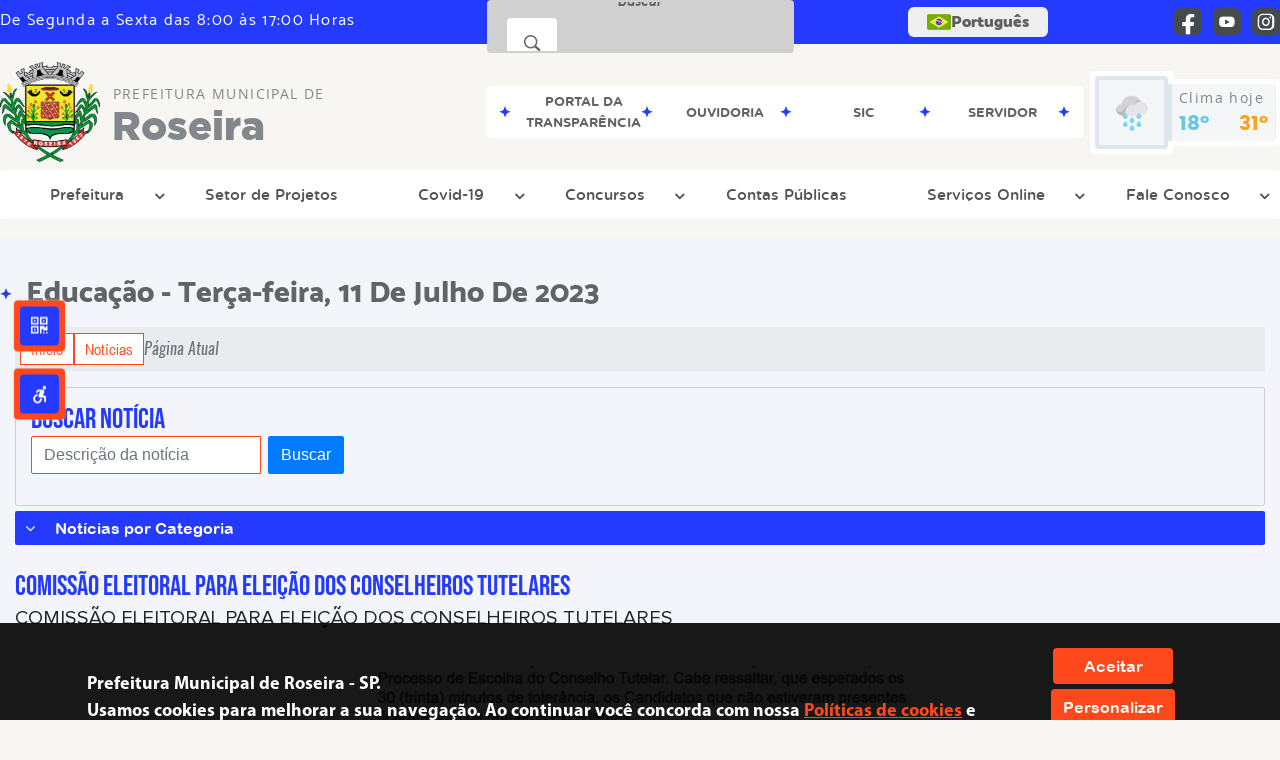

--- FILE ---
content_type: text/html; charset=UTF-8
request_url: https://roseira.sp.gov.br/noticia/234/comissao-eleitoral-para-eleicao-dos-conselheiros-tutelares/
body_size: 20647
content:
<!DOCTYPE html>
<html lang="pt-BR">

<head>
    <meta charset="UTF-8">
    
            <meta property="og:url" content="https://roseira.sp.gov.br/noticia/234/comissao-eleitoral-para-eleicao-dos-conselheiros-tutelares/" />
            <meta property="og:image" content="https://www.roseira.sp.gov.br/admin/globalarq/noticia/noticia/651_366/229922384daf5fb1e9bfdd285c5ec9bc.jpeg" />
            <meta property="og:title" content="COMISSÃO ELEITORAL PARA ELEIÇÃO DOS CONSELHEIROS TUTELARE..." />
            <meta property="og:description" content="" />
            <meta property="og:site_name" content="Prefeitura Municipal de Roseira" />
            <meta property="og:type" content="website" />
        
        
            <meta name="theme-color" content="#ff491c">
    
    <title>Notícia - COMISSÃO ELEITORAL PARA ELEIÇÃO DOS CONSELHEIROS TUTELARES - Prefeitura Municipal  de Roseira</title>
                            <meta name="description" content="Notícia da Prefeitura Municipal  de Roseira - COMISSÃO ELEITORAL PARA ELEIÇÃO DOS CONSELHEIROS TUTELARES" />
                            <meta name="keywords" content="noticia, prefeitura, municipal, roseira, cidade" />    <meta name="viewport" content="width=device-width, initial-scale=1.0">
    <link rel="stylesheet" type="text/css" href="/site/js/plugins/slider-noticia/css/slideshow.css">    <!-- Le styles -->
    <link href="/admin/icones/familia/style.css" media="screen" rel="stylesheet" type="text/css">
<link href="/site/css/bootstrap-4.3.1/css/bootstrap.min.css" media="screen" rel="stylesheet" type="text/css">
<link href="/site/css/normalize.css" media="screen" rel="stylesheet" type="text/css">
<link href="/site/css/css.css" media="screen" rel="stylesheet" type="text/css">
<link href="/site/css/cssCustom.css?v=1767988391" media="screen" rel="stylesheet" type="text/css">
<link href="/site2/css/css_v2.css" media="screen" rel="stylesheet" type="text/css">
<link href="/site/js/plugins/tradutor/tradutor.css" media="screen" rel="stylesheet" type="text/css">
<link href="/site2/css/font/icomoon_v2/style.css" media="screen" rel="stylesheet" type="text/css">
<link href="/site/css/mini-plugins.css" media="screen" rel="stylesheet" type="text/css">
<link href="/site/css/animate.min.css" media="screen" rel="stylesheet" type="text/css">
<link href="/site/css/ekko-lightbox.css" media="screen" rel="stylesheet" type="text/css">
<link href="/site/js/plugins/calendario/dncalendar-skin.css" media="screen" rel="stylesheet" type="text/css">
<link href="/site/css/font/fontawesome/font-awesome.min.css" media="screen" rel="stylesheet" type="text/css">
<link href="/site2/js/plugins/menu/sm-core-css.css" media="screen" rel="stylesheet" type="text/css">
<link href="/site2/js/plugins/menu/sm-clean.css" media="screen" rel="stylesheet" type="text/css">
<link href="/site/js/plugins/owlcarousel/owl.carousel.min.css" media="screen" rel="stylesheet" type="text/css">
<link href="/site/js/plugins/owlcarousel/owl.theme.default.min.css" media="screen" rel="stylesheet" type="text/css">
<link href="/site/css/font/ArialNarrow/styles.css" media="screen" rel="stylesheet" type="text/css">
<link href="/site/css/font/ArialRoundedMTBold/styles.css" media="screen" rel="stylesheet" type="text/css">
<link href="/site/css/font/BebasNeue-Regular/styles.css" media="screen" rel="stylesheet" type="text/css">
<link href="/site/css/font/MyriadPro-Regular/styles.css" media="screen" rel="stylesheet" type="text/css">
<link href="/site/css/font/MyriadPro-Light/styles.css" media="screen" rel="stylesheet" type="text/css">
<link href="/site/css/font/MyriadPro-Bold/styles.css" media="screen" rel="stylesheet" type="text/css">
<link href="/site/css/font/Oswald-ExtraLight/styles.css" media="screen" rel="stylesheet" type="text/css">
<link href="/site/css/font/Oswald-LightItalic/styles.css" media="screen" rel="stylesheet" type="text/css">
<link href="/site/css/font/Oswald-Heavy/styles.css" media="screen" rel="stylesheet" type="text/css">
<link href="/site/css/font/Oswald-Regular/styles.css" media="screen" rel="stylesheet" type="text/css">
<link href="/site/css/font/Oswald-RegularItalic/styles.css" media="screen" rel="stylesheet" type="text/css">
<link href="/site/css/font/ProximaNova-Regular/styles.css" media="screen" rel="stylesheet" type="text/css">
<link href="/site/css/speech.css" media="screen" rel="stylesheet" type="text/css">
<link href="/site/js/plugins/acessibilidade/jbility.css" media="screen" rel="stylesheet" type="text/css">
<link href="/admin/globalarq/logo/favicon.webp" rel="shortcut icon" type="image/vnd.microsoft.icon">    
          <script>
          var _paq = window._paq = window._paq || [];
          /* tracker methods like "setCustomDimension" should be called before "trackPageView" */
          _paq.push(['trackPageView']);
          _paq.push(['enableLinkTracking']);
          (function() {
              var u="https://analytics.kingpage.com.br/";
              _paq.push(['setTrackerUrl', u+'matomo.php']);
              _paq.push(['setSiteId', '45']);
              var d=document, g=d.createElement('script'), s=d.getElementsByTagName('script')[0];
              g.async=true; g.src=u+'matomo.js'; s.parentNode.insertBefore(g,s);
          })();
      </script>
    </head>

<style>
     :root {
        --tamanho-fonte-cidade: 40px;
                    --cor-primaria: #ff491c;
            --cor-secundaria: #243aff;
            --cor-icon: #ff491c;
            }

            .container-atendimento,.container-conteudo,.container-menu,.fluid_container,.recebe-tema-midia{position:relative}.container-atendimento:after{content:"";background:url(/site/imagens/tema/ano-novo/tema-topo.png) center;width:100%;height:65px;display:block;position:absolute;z-index:9;bottom:-50px}.container-previsao{background:url(/site/imagens/tema/ano-novo/background-tema-topo.png);background-position: left bottom -65px}.recebe-tema-midia{background:url(/site/imagens/tema/ano-novo/background-tema-midia.png) center fixed;background-repeat:repeat;background-color:var(--cinza-4)}@-webkit-keyframes pisca-luz{0%{background-image:url(/site/imagens/tema/ano-novo/tema-conteudo-fixo.png)}10%{background-image:url(/site/imagens/tema/ano-novo/tema-conteudo-move.png)}20%{background-image:url(/site/imagens/tema/ano-novo/tema-conteudo-fixo.png)}40%{background-image:url(/site/imagens/tema/ano-novo/tema-conteudo-move.png)}60%{background-image:url(/site/imagens/tema/ano-novo/tema-conteudo-fixo.png)}80%{background-image:url(/site/imagens/tema/ano-novo/tema-conteudo-move.png)}100%{background-image:url(/site/imagens/tema/ano-novo/tema-conteudo-fixo.png)}}.container-conteudo:after,.fluid_container:after,.recebe-tema-busca .search-box:after,.recebe-tema-midia:after,.recebe-tema:after{content:"";background:url(/site/imagens/tema/ano-novo/tema-conteudo-move.png) center;width:100%;height:35px;bottom:-20px;display:block;position:absolute;z-index:9;-webkit-animation-name:pisca-luz;-webkit-animation-duration:2s;animation-iteration-count:infinite;-webkit-animation-direction:alternate;-webkit-animation-timing-function:linear}.recebe-tema-rodape{background-image:url(/site/imagens/tema/ano-novo/background-tema-rodape.png);background-repeat:repeat-x;background-color:var(--cinza-4);background-position-y: bottom;background-size: cover;}.img-titulo-tema{position:relative;z-index:1;left:10px}.img-tema-inverte{-moz-transform:scaleX(-1);-o-transform:scaleX(-1);-webkit-transform:scaleX(-1);transform:scaleX(-1);right:10px;left:auto}.on-tema{visibility:visible}.off{visibility:hidden}.addFrame img{position:absolute;top:0;right:0}.on-tema .acessibilidade_div{width:100%;height:auto;overflow:hidden;border-bottom:1px solid #c7c9ce;background:#fff;cursor:pointer;display:inline-block;vertical-align:middle;-webkit-transform:translateZ(0);transform:translateZ(0);box-shadow:0 0 1px transparent;-webkit-backface-visibility:hidden;backface-visibility:hidden;-moz-osx-font-smoothing:grayscale;position:relative;-webkit-transition-property:color;transition-property:color;-webkit-transition-duration:.3s;transition-duration:.3s;color:#53565b}.on-tema .acessibilidade_div:before{content:"";position:absolute;z-index:-1;top:0;bottom:0;left:0;right:0;background:#c7c9ce;-webkit-transform:scaleY(0);transform:scaleY(0);-webkit-transform-origin:50%;transform-origin:50%;-webkit-transition-property:transform;transition-property:transform;-webkit-transition-duration:.3s;transition-duration:.3s;-webkit-transition-timing-function:ease-out;transition-timing-function:ease-out}.acessibilidade_div:active,.acessibilidade_div:focus,.acessibilidade_div:hover{color:#fff}.acessibilidade_div:active:before,.acessibilidade_div:focus:before,.acessibilidade_div:hover:before{-webkit-transform:scaleY(1);transform:scaleY(1)}.recebe-tema-busca{background:url(/site/imagens/tema/ano-novo/btn-tema-busca.png) no-repeat center;background-size:37px 43px;position:relative;top:1px}.recebe-tema-busca i{color:var(--branco)!important;border:none!important;position:relative!important;top:1px!important;left:-2px;font-size:16px!important}.recebe-tema-busca .search-box{top:44px}@media only screen and (min-width: 640px){.{left: 0px}}@media only screen and (max-width:639px){.img-titulo-tema{width:20px}.recebe-tema-rodape{background-image: none;background-repeat: repeat;background-color: var(--cinza-4)}}.subclass-calendario::before{top: 12.5%;}.subclass-calendario .container-titulo span::before{display: none}.img-logo {
        width: 100px;
        height: 100px;
        background: url(/admin/globalarq/logo/ffb4fbedf7b88a0518dd3289b817e6f4.png);
        background-size: 100% 100%;
    }

    .img-logo-rodape {
        width: 100px;
        height: 100px;
        background: url(/admin/globalarq/logo/74b1a9a4832f87096c628ad74d4235e0.png);
        background-size: 100% 100%;
        margin-bottom: 10px;
    }

    .btn-menu-mobile {
        background: url('../../../../admin/globalarq/logo/ffb4fbedf7b88a0518dd3289b817e6f4.png') no-repeat;
        background-size: 50px auto;
    }

    .caixa-dialogo {
        background: linear-gradient(rgba(255, 255, 255, .9), rgba(255, 255, 255, .9)), url('../../admin/globalarq/logo/ffb4fbedf7b88a0518dd3289b817e6f4.png') space;
    }
</style>

<body>
    <!-- INICIO VLIBRAS -->
    <div vw class="enabled">
        <div vw-access-button class="active"></div>
        <div vw-plugin-wrapper>
            <div class="vw-plugin-top-wrapper"></div>
        </div>
    </div>
    <!-- FIM VLIBRAS -->
    <!--barra lateral de acessibilidade-->
    
            <div class="container-btn-lateral_v2 enquete-left_v2">
            <div id="generate" class="qr-code_v2 btn-lateral_v2 btn-qr-code_v2" title="QR Code">
                <i class="fa fa-qrcode qr-code_v2-icon"></i>
            </div> <div class="btn-lateral_v2 botao_push_acessibilidade_v2 fixa-lado-left_v2">
                <i class="icon_v2 icon_v2-acessibilidade-atalho">
                <pre class="conteudo-hidden_v2">.</pre>
                </i>
            </div> </div>
            <!-- INICIO VLIBRAS -->
            <div vw class="enabled" id="vlibras_open">
                <div vw-access-button class="active"></div>
                <div vw-plugin-wrapper>
                    <div class="vw-plugin-top-wrapper"></div>
                </div>
            </div>
          
            <!-- FIM VLIBRAS -->
            <section class="layout_v2 on_v2 on-left_v2">
                <div class="acessibilidade_v2 acessibilidade_left_v2">
                    <div class="titulo-acessibilidade_v2 flex_v2">
                        <button type="button" id="acessibilidade_fechar_v2" class="fecha-acessibilidade_v2">
                        <i class="icon_v2 icon_v2-acessibilidade-fechar" aria-hidden="true">
                            <pre class="conteudo-hidden_v2">.</pre>
                        </i>
                        </button>
                        <div class="titulo_v2 font-titulo-mobile_v2 ponto-titulo_v2 block-mobile_v2 flex_v2">
                        <p>Acessibilidade</p>
                        </div>
                    </div>
                    <div id="increaseFont_v2" class="acessibilidade_div_v2 flex_v2 " title="Aumentar Fonte">
                        <span class="texto-acessibilidade_v2" unselectable="on">Aumentar Fonte</span>
                        <div class="img-acessibilidade_v2 aumenta-texto_v2">
                        <i class="icon_v2 icon_v2-acessibilidade-aumentar-fonte">
                            <pre class="conteudo-hidden_v2">.</pre>
                        </i>
                        </div>
                    </div>
                    <div id="decreaseFont_v2" class="acessibilidade_div_v2 flex_v2">
                        <span class="texto-acessibilidade_v2" unselectable="on">Diminuir Fonte</span>
                        <div class="img-acessibilidade_v2 diminui-texto_v2" title="Diminuir Fonte">
                        <i class="icon_v2 icon_v2-acessibilidade-diminuir-fonte">
                            <pre class="conteudo-hidden_v2">.</pre>
                        </i>
                        </div>
                    </div>
                    <div id="resetaFont_v2" class="acessibilidade_div_v2 flex_v2">
                        <span class="texto-acessibilidade_v2" unselectable="on">Fonte Normal</span>
                        <div class="img-acessibilidade_v2 reseta-texto_v2" title="Fonte Normal">
                        <i class="icon_v2 icon_v2-acessibilidade-texto-normal">
                            <pre class="conteudo-hidden_v2">.</pre>
                        </i>
                        </div>
                    </div>
                    <div id="contrast_v2" class="acessibilidade_div_v2 flex_v2">
                        <span class="texto-acessibilidade_v2" unselectable="on">Alto Contraste</span>
                        <div class="img-acessibilidade_v2 contraste_v2" title="Alto Contraste">
                        <i class="icon_v2 icon_v2-acessibilidade-contraste">
                            <pre class="conteudo-hidden_v2">.</pre>
                        </i>
                        </div>
                    </div>
                    <div class="mostra-balao_v2 mostra-libra_v2" rel="" title="Vlibras">
                        <div class="acessibilidade_div_v2 flex_v2 libraV_v2">
                        <span class="texto-acessibilidade_v2" unselectable="on">Libras</span>
                        <div class="img-acessibilidade_v2 libras_v2">
                            <i class="icon_v2 icon_v2-acessibilidade-libras">
                            <pre class="conteudo-hidden_v2">.</pre>
                            </i>
                        </div>
                        </div>
                        <div class="caixa-balao_v2 libraV_v2">
                            <div class="balao_v2">
                                <img src="/site2/js/plugins/acessibilidade/acessibilidade/vlibras.gif"
                                data-src="/site2/js/plugins/acessibilidade/acessibilidade/vlibras.gif" alt="Vlibras" title="Ícone do Vlibras" />
                                <p>O conteúdo desse portal pode ser acessível em Libras usando o VLibras</p>
                            </div>
                        </div>
                    </div>
                    <div class="mostra-balao_v2 mostra-atalho_v2" rel="" title="Teclas de Atalho">
                        <div class="acessibilidade_div_v2 flex_v2">
                        <span class="texto-acessibilidade_v2" unselectable="on">Atalhos</span>
                        <div class="img-acessibilidade_v2 libras_v2">
                            <i class="icon_v2 icon_v2-acessibilidade-atalho">
                            <pre class="conteudo-hidden_v2">.</pre>
                            </i>
                        </div>
                        </div>
                        <div class="caixa-balao_v2 caixa-atalho_v2">
                        <div class="balao_v2">
                            <p><a id="altZ_v2" title="Abrir Caixa de Pesquisa">Alt + Z - Abrir Caixa de Pesquisa</a></p>
                            <p><a id="altC_v2" title="Foco no Menu">Alt + C - Foco no Menu</a></p>
                            <p><a id="altR_v2" title="Ir para o Rodapé do Site">Alt + R - Ir para o Rodapé do Site</a></p>
                            <p><a id="altB_v2" title="Ativar Alto Contraste">Alt + B - Ativar Alto Contraste</a></p>
                            <p><a id="altW_v2" title="Aumentar Letra">Alt + W - Aumentar Letra</a></p>
                            <p><a id="altS_v2" title="Diminuir Letra">Alt + S - Diminuir Letra</a></p>
                            <p><a id="altQ_v2" title="Letra Normal">Alt + Q - Letra Normal</a></p>
                            <p><a id="altN_v2" title="Ir para o Conteúdo do Site">Alt + N - Ir para o Conteúdo do Site</a></p>
                            <p class="mostra-libra_v2"><a id="altL_v2" title="Abrir Libras">Alt + L - Abrir Libras</a></p>
                        </div>
                        </div>
                    </div>
                    <a class="" rel="" href="/mapa-site/" title="Mapa do Site">
                        <div class="acessibilidade_div_v2 flex_v2">
                        <span class="texto-acessibilidade_v2" unselectable="on">Mapa do Site</span>
                        <div class="img-acessibilidade_v2">
                            <i class="icon_v2 icon_v2-acessibilidade-mapa-do-site">
                            <pre class="conteudo-hidden_v2">.</pre>
                            </i>
                        </div>
                        </div>
                    </a><a target="_blank" href="https://pmroseira.geosiap.net.br:8443/portal-transparencia/home" rel="nofollow" title="Acesso à informação">
                        <div class="acessibilidade_div_v2 flex_v2 " >
                        <span class="texto-acessibilidade_v2" unselectable="on">Acesso à informação</span>
                        <div class="img-acessibilidade_v2 acesso-informacao_v2">
                            <i class="icon_v2 icon_v2-acessibilidade-acesso-a-informacao">
                            <pre class="conteudo-hidden_v2">.</pre>
                            </i>
                        </div>
                        </div>
                    </a>
                </div>
            </section>
            
        
    <div class="container-all">
        
                <link rel="stylesheet" href="/site2/css/hover-min.css">
                <link rel="stylesheet" href="/site2/js/plugins/acessibilidade/jbility.css">
                <link rel="stylesheet" href="/site2/js/plugins/calendario-evento/datepickk.css">
                <link rel="stylesheet" href="/site2/css/font/icomoon_v2/style.css">
                <link rel="stylesheet" href="/site2/js/plugins/owlcarousel/owl.theme.default.min.css">
                <link rel="stylesheet" href="/site2/js/plugins/owlcarousel/owl.carousel.min.css">
                <link rel="stylesheet" href="/site2/css/font/open-sans/stylesheet.css">
                <link rel="stylesheet" href="/site2/css/font/poppins/stylesheet.css">
                <link rel="stylesheet" href="/site2/css/font/kulim-park/stylesheet.css">
                <link rel="stylesheet" href="/site2/css/font/gotham-rounded/stylesheet.css">                
                <link rel="stylesheet" href="/site2/css/font/catamaran-cufonfonts-webfont/style.css">
                <link rel="stylesheet" href="/site2/css/normalize.css">
                <link rel="stylesheet" href="/site2/css/css-mobile_v2.css">   
                <link rel="stylesheet" href="/site2/css/cssCustom.css">  
            
            <header style="background: #F7F6F2">
                <section class="layout_v2 barra-topo_v2">
                <div class="container-xl col-md-12 col-lg-12 col-xl-12">
                    <div class="row">
                    <div class="topo-atendimento_v2 alinha-left_v2 col marquee-topo_v2">
                        <div class="marquee-topo_text"><p>De Segunda a Sexta das 8:00 às 17:00 Horas</p></div>
                    </div>
                    
                        <style>
                            @media only screen and (max-width:1240px){
                                .linguagem_button_v2 {
                                    width: 40px;
                                }
                                .linguagem_button_v2 span {
                                    display:none;
                                }
                            }
                            @media only screen and (max-width:991px){
                                .container_linguagem_v2 {
                                    display: inline-flex !important;
                                    margin-left: 0px !important;
                                }
                                .linguagem_button_v2 span {
                                    display: inline-flex;
                                }
                            }
                        </style>
                    <div class="btn-busca_v2 busca-desktop_v2 busca-desktop-visivel_v2">
                                    <div class="desktop_v2 nav-busca_v2">
                                        <div class="search-box_v2 search-desktop_v2 hvr-sweep-to-left">
                                            <form class="frmBuscaCompleta_v2" method="get" action="">
                                            <fieldset>
                                                <legend>Buscar conteúdo</legend>
                                                <label for="buscaCompleta_v2">Buscar: </label>
                                                <input class="col busca_v2 busca-desktop_v2 buscaCompletaTexto_v2 font-conteudo-mobile_v2" type="text" id="buscaCompleta_v2" name="buscaCompleta_v2" placeholder="Buscar" title="Buscar">
                                                <input class="enviar_busca_v2 btnBuscaCompleta" type="submit" id="btnBuscaCompleta_v2" name="btnBuscaCompleta_v2" value="&#xe912" title="Botão">
                                            </fieldset>
                                            </form>
                                        </div>
                                    </div>
                                </div>
                    <div id="google_translate_element"></div>
                    <div class="topo-atendimento_v2 top-right_v2  col">
                        <div class="container_linguagem_v2">
                            <button class="linguagem_button_v2">
                                <img src="/site/imagens/linguagem/brasil.png" />
                                <span translate="no">Português</span>
                            </button>
                            <div class="linguagem_content_v2 animate__fadeIn">
                                <div class="linguagem_titulo_v2"><p>Idioma</p></div>
                                <div class="linguagem_card_v2" id="pt">
                                    <img src="/site/imagens/linguagem/brasil.png" />
                                    <p translate="no" style="display: none">Português</p>
                                    <span class="linguagem_selecionada_v2">Português</span>
                                </div>
                                <div class="linguagem_card_v2" id="en">
                                    <img src="/site/imagens/linguagem/estados-unidos.png" />
                                    <p>English</p>
                                </div>
                                <div class="linguagem_card_v2" id="es">
                                    <img src="/site/imagens/linguagem/espanha.png" />
                                    <p>Español</p>
                                </div>
                                <div class="linguagem_card_v2" id="fr">
                                    <img src="/site/imagens/linguagem/franca.png" />
                                    <p>Français</p>
                                </div>
                                <div class="linguagem_card_v2" id="de">
                                    <img src="/site/imagens/linguagem/alemanha.png" />
                                    <p>Deutsch</p>
                                </div>
                                <div class="linguagem_card_v2" id="it">
                                    <img src="/site/imagens/linguagem/italia.png" />
                                    <p>Italiano</p>
                                </div>
                            </div>
                        </div>
                        <div class="text-end_v2 alinha-right_v2" style="display: flex;height: 28px;flex: 1 1 0%;">
                                <a href="https://www.facebook.com/prefeituramunicipalderoseira" rel="nofollow" target="_blank" title="Acessar Facebook" class="icon-rede-social_v2">
                                    <i class="icon_v2-social-facebook">
                                    <pre class="conteudo-hidden_v2">.</pre>
                                    </i>
                                </a>
                                <a href="https://www.youtube.com/channel/UCaZrqBkG9W3SWsXeFP34xxQ" rel="nofollow" target="_blank" title="Acessar YouTube" class="icon-rede-social_v2">
                                    <i class="icon_v2-social-youtube">
                                    <pre class="conteudo-hidden_v2">.</pre>
                                    </i>
                                </a>
                                <a href="https://www.instagram.com/prefeituraroseira/" rel="nofollow" target="_blank" title="Acessar Instagram" class="icon-rede-social_v2">
                                    <i class="icon_v2-social-instagram">
                                    <pre class="conteudo-hidden_v2">.</pre>
                                    </i>
                                </a>
                                <a href="#" rel="nofollow" target="_blank" title="Acessar Messenger" class="icon-rede-social_v2 display-none_v2">
                                    <i class="icon_v2-social-linkedin">
                                    <pre class="conteudo-hidden_v2">.</pre>
                                    </i>
                                </a>
                                <a href="#" rel="nofollow" target="_blank" title="Acessar Messenger" class="icon-rede-social_v2 display-none_v2">
                                    <i class="icon_v2-social-pinterest">
                                    <pre class="conteudo-hidden_v2">.</pre>
                                    </i>
                                </a>
                                <a href="#" rel="nofollow" target="_blank" title="Acessar Messenger" class="icon-rede-social_v2 display-none_v2">
                                    <i class="icon_v2-social-snapchat">
                                    <pre class="conteudo-hidden_v2">.</pre>
                                    </i>
                                </a>
                                <a href="#" rel="nofollow" target="_blank" title="Acessar Messenger" class="icon-rede-social_v2 display-none_v2">
                                    <i class="icon_v2-social-tiktok">
                                    <pre class="conteudo-hidden_v2">.</pre>
                                    </i>
                                </a>
                                
                        </div>
                    </div>
                    </div>
                </div>
                </section>

                <nav>
                <section class="layout_v2 container-menu_v2 container-xl">
                    <div class="clima_v2 flex_v2"><div class="info-topo_v2 flex_v2">
                        <div class="orgao_v2 flex_v2 alinha-left_v2">
                        <a href="https://www.roseira.sp.gov.br/">
                            <img src="/admin/globalarq/logo/ffb4fbedf7b88a0518dd3289b817e6f4.png" alt="Prefeitura Municipal  de Roseira" class="alinha-left_v2">
                        </a>
                        <div>
                            <a href="https://www.roseira.sp.gov.br/">
                            <h1>
                                Prefeitura Municipal  de
                            </h1>
                            <strong>Roseira</strong>
                            </a>
                        </div>
                        </div>
                        </div>
                            
            <div class="layout_v2 container-link-topo_v2 col">
                <div class="row link-rapido_v2">
                <div class="separa-link-rapido_v2"><pre class="conteudo-hidden_v2">.</pre></div>
                        <div class="col container-link-rapido_v2 text-center effect-hover_v2" data-has-sub="false">
                            <a href="https://pmroseira.geosiap.net.br:8443/portal-transparencia/home" rel="nofollow" target="_blank" title="Portal da Transparência" class="link-primario-toggle">
                                <div class="link-primario_v2 muda-cor_v2">
                                    <p class="ellipse-line-2_v2">Portal da Transparência</p>
                                    <div class="separa-link-rapido_v2"><pre class="conteudo-hidden_v2">.</pre></div>
                                </div>
                            </a>
                                                    </div>
                    
                        <div class="col container-link-rapido_v2 text-center effect-hover_v2" data-has-sub="false">
                            <a href="https://www.roseira.sp.gov.br/ouvidoria" rel="" target="_self" title="Ouvidoria" class="link-primario-toggle">
                                <div class="link-primario_v2 muda-cor_v2">
                                    <p class="ellipse-line-2_v2">Ouvidoria</p>
                                    <div class="separa-link-rapido_v2"><pre class="conteudo-hidden_v2">.</pre></div>
                                </div>
                            </a>
                                                    </div>
                    
                        <div class="col container-link-rapido_v2 text-center effect-hover_v2" data-has-sub="false">
                            <a href="https://www.roseira.sp.gov.br/sic-servico-de-informacao-ao-cidadao" rel="" target="_self" title="Sic" class="link-primario-toggle">
                                <div class="link-primario_v2 muda-cor_v2">
                                    <p class="ellipse-line-2_v2">Sic</p>
                                    <div class="separa-link-rapido_v2"><pre class="conteudo-hidden_v2">.</pre></div>
                                </div>
                            </a>
                                                    </div>
                    
                        <div class="col container-link-rapido_v2 text-center tira-span-circulo" data-has-sub="true">
                            <a href="#" rel="" target="_self" title="Servidor" class="link-primario-toggle">
                                <div class="link-primario_v2 muda-cor_v2">
                                    <p class="ellipse-line-2_v2">Servidor <span class="arrow-down">▼</span></p>
                                    <div class="separa-link-rapido_v2"><pre class="conteudo-hidden_v2">.</pre></div>
                                </div>
                            </a><div class="divide-sub-menu_v2"><pre class="conteudo-hidden_v2">.</pre></div><ul class="link-esconde_v2  scrollbar2_v2">
                                            <a href="https://mail.hostinger.com/" rel="nofollow" target="_blank">
                                                <li>Webmail</li>
                                            </a>
                                        </ul>
                                                    </div>
                    
                </div>
            </div>
        
                            <div class="infoma-clima_v2 flex_v2 alinha-right_v2">
                    <div class="background-clima_v2">
                        <div class="layout_v2 icon-clima_v2 alinha-left_v2">
                            <div class="tempo_v2" style="background:url(/site/imagens/prev-tempo/clima.png) -2px 2px no-repeat;background-size: 440px;">
                            </div>
                        </div>
                    </div>
                    <div class="background-clima-2_v2">
                        <div class="layout_v2 texto-clima_v2 alinha-left_v2 text-end_v2">
                            <p>Clima hoje</p>
                            <span class="min_v2 alinha-left_v2">18°</span>
                            <span class="max_v2 alinha-right_v2">31°</span>
                        </div>
                    </div>
                </div>
        
                    </div><div class="container-xl col text-xl-center">
                        <div class="link_v2">
                        <div class="menu col-12 alinha-centro_v2" style="padding: 0 !important">
                            <nav id="main-nav_v2" class="greedy_v2"><div class="btn-menu-mobile_v2">
                                <a href="https://www.roseira.sp.gov.br/" rel="" title="Prefeitura Municipal  de Roseira">
                                    <img src="/admin/globalarq/logo/ffb4fbedf7b88a0518dd3289b817e6f4.png" alt="Prefeitura Municipal  de Roseira" class="alinha-left_v2">
                                </a>
                                <a href="https://www.roseira.sp.gov.br/" rel="" title="Prefeitura Municipal  de Roseira" class="alinha-centro_v2 orgao-mobile_v2">
                                    <p class="font-subtitulo-mobile_v2">Prefeitura Municipal </p><span class="font-titulo-mobile_v2">Roseira</span>
                                </a><div id="toggle">
                                <div class="one_v2"><pre class="conteudo-hidden_v2">.</pre></div>
                                <div class="two_v2"><pre class="conteudo-hidden_v2">.</pre></div>
                                <div class="three_v2"><pre class="conteudo-hidden_v2">.</pre></div>
                                </div>
                            </div>
                            <ul id="main-menu" class="sm sm-clean left links">
                                <li><a href=https://www.roseira.sp.gov.br/prefeitura/departamento target=_self rel="">Prefeitura</a><ul><li><a href=https://www.roseira.sp.gov.br/prefeitura/telefones target=_self rel="">Telefones Úteis</a></li><li><a href=https://www.roseira.sp.gov.br/prefeitura/departamento target=_self rel="">Diretores das Secretarias</a></li><li><a href=https://www.roseira.sp.gov.br/pagina/11/publicacoes-oficiais target=_self rel="">Publicações Oficiais</a></li><li><a href=# target=_self rel="">Departamentos/Secretarias</a><ul><li><a href=https://www.roseira.sp.gov.br/pagina/6/esporte target=_self rel="">Esporte</a></li><li><a href=https://www.roseira.sp.gov.br/pagina/5/saude target=_self rel="">Saúde</a></li><li><a href=https://www.roseira.sp.gov.br/pagina/14/conselho-municipal-de-educacao target=_self rel="">Conselho Municipal de Educação</a></li><li><a href=https://www.roseira.sp.gov.br/portal-educacao target=_blank rel="nofollow">Educação</a></li><li><a href=https://www.roseira.sp.gov.br/pagina/12/educacao target=_blank rel="nofollow">FUNDEB</a></li><li><a href=https://www.roseira.sp.gov.br/pagina/15/conselho-de-alimentacao-escolar target=_self rel="">Conselho de Alimentação Escolar</a></li><li><a href=https://www.roseira.sp.gov.br/pagina/16/vagas-em-creche target=_self rel="">Vagas em Creche</a></li><li><a href=https://www.roseira.sp.gov.br/pagina/9/turismo-e-cultura target=_blank rel="nofollow">Turismo e Cultura</a></li><li><a href=https://www.roseira.sp.gov.br/meio-ambiente target=_blank rel="nofollow">Meio Ambiente</a></li><li><a href=https://www.roseira.sp.gov.br/pagina/1/cadastro-de-inscricao-municipal target=_self rel="">Cadastro de Inscrição Municipal</a></li></ul></li><li><a href=https://www.roseira.sp.gov.br/pagina/18/vagas-de-emprego target=_blank rel="nofollow">Vagas de Emprego</a></li><li><a href=https://www.roseira.sp.gov.br/pagina/17/plano-municipal-de-arborizacao-urbana target=_self rel="">Plano Municipal de Arborização Urbana</a></li><li><a href=https://www.roseira.sp.gov.br/pagina/19/lei-aldir-blanc-2 target=_self rel="">Lei Aldir Blanc 2</a></li><li><a href=https://www.roseira.sp.gov.br/cidade target=_self rel="">Cidade</a><ul><li><a href=https://www.roseira.sp.gov.br/prefeitura target=_self rel="">Galeria de Prefeitos</a></li><li><a href=https://www.roseira.sp.gov.br/cidade target=_self rel="">História do Município</a></li><li><a href=https://www.roseira.sp.gov.br/cidade/hino target=_self rel="">Hino do Município</a></li><li><a href=https://www.roseira.sp.gov.br/cria/banco-povo target=_self rel="">Banco do Povo Paulista</a></li><li><a href=https://www.roseira.sp.gov.br/bolsa-familia target=_self rel="">Bolsa Família</a></li><li><a href=https://www.roseira.sp.gov.br/cria/conselho-tutelar target=_self rel="">Conselho Tutelar</a></li><li><a href=https://www.roseira.sp.gov.br/junta-militar target=_self rel="">Junta Militar</a></li><li><a href=https://www.roseira.sp.gov.br/evento target=_self rel="">Calendário de eventos</a></li></ul></li><li><a href=https://www.roseira.sp.gov.br/pagina/20/centro-de-esterilizacao-de-animais-de-roseira target=_self rel="">Centro de Esterilização de Animais de Roseira</a></li></ul></li><li><a href=https://drive.google.com/drive/folders/1jBGfrOnFuVsDXJEDEFZrTzM91cUiW94T target=_blank rel="nofollow">Setor de Projetos</a></li><li><a href=# target=_self rel="">Covid-19</a><ul><li><a href=https://www.roseira.sp.gov.br/noticia/categoria target=_self rel="">Notícias</a></li><li><a href=https://www.roseira.sp.gov.br/covid#vacinometro target=_self rel="">Vacinômetro</a></li><li><a href=https://www.roseira.sp.gov.br/covid#boletim target=_self rel="">Boletim Epidemiológico</a></li><li><a href=https://www.roseira.sp.gov.br/noticia/40/covid-19/ target=_self rel="">Decretos</a></li></ul></li><li><a href=https://www.roseira.sp.gov.br/concurso target=_self rel="">Concursos</a><ul><li><a href=https://www.roseira.sp.gov.br/legislacao target=_self rel="">Legislação</a><ul><li><a href=https://www.roseira.sp.gov.br/terceiro-setor target=_self rel="">Terceiro Setor</a></li></ul></li></ul></li><li><a href=https://www.roseira.sp.gov.br/conta-publica target=_self rel="">Contas Públicas</a></li><li><a href=# target=_self rel="">Serviços Online</a><ul><li><a href=https://www.roseira.sp.gov.br/prefeitura/perguntas-frequentes target=_self rel="">Dúvidas sobre IPTU</a></li><li><a href=https://pmroseira.geosiap.net.br:8443/pmroseira/websis/siapegov/arrecadacao/geda/geda_consulta.php target=_blank rel="nofollow">Quitação de Dívida Ativa</a></li><li><a href=https://pmroseira.geosiap.net.br:8443/pmroseira/websis/siapegov/arrecadacao/itbi/itbi_login.php target=_blank rel="nofollow">Emissão Guias de ITBI</a></li><li><a href=https://pmroseira.geosiap.net.br:8443/portal-transparencia/home target=_blank rel="nofollow">Portal da Transparência</a></li><li><a href=https://pmroseira.geosiap.net.br:8443/pmroseira/websis/siapegov/arrecadacao/2via/index.php target=_blank rel="nofollow">2ª via do IPTU / Taxas Imobiliárias</a></li><li><a href=https://pmroseira.geosiap.net.br:8443/pmroseira/websis/siapegov/portal/ target=_blank rel="nofollow">Serviços para o Cidadão</a></li><li><a href=https://www.roseira.sp.gov.br/audiencia-publica target=_self rel="">Audiências Públicas</a></li><li><a href=https://pmroseira.geosiap.net.br:8443/pmroseira/websis/siapegov/recursos_humanos/grh/grh_rh_online.php target=_blank rel="nofollow">RH Online</a></li><li><a href=https://pmroseira.geosiap.net.br:8443/pmroseira/websis/siapegov/recursos_humanos/fol/veracidade_holerith.php target=_blank rel="nofollow">Veracidade do Holerite</a></li><li><a href=https://www.roseira.sp.gov.br/cria/acessa-sp target=_self rel="">Acessa SP</a></li></ul></li><li><a href=# target=_self rel="">Fale Conosco</a><ul><li><a href=https://www.roseira.sp.gov.br/carta-servico/categoria target=_self rel="">Carta de Serviço</a></li><li><a href=https://www.roseira.sp.gov.br/sic-servico-de-informacao-ao-cidadao target=_self rel="">SIC</a></li><li><a href=https://www.roseira.sp.gov.br/ouvidoria target=_self rel="">Ouvidoria</a></li><li><a href=https://www.roseira.sp.gov.br/fale-conosco target=_self rel="">Fale Conosco</a></li><li><a href=https://www.roseira.sp.gov.br/prefeitura/perguntas-frequentes target=_self rel="">Perguntas Frequentes</a></li></ul></li>
                            </ul>
                            <button>
                                <div id="toggle-btn_v2">
                                    <i class="icon_v2 icon_v2-seta-leia-mais"><pre class="conteudo-hidden_v2">.</pre></i>
                                </div>
                            </button>
                            <ul class="hidden-links hidden row"></ul>
                            </nav>
                        </div>
                        </div>
                    </div>
                    <div class="linguagem_busca_mobile">
                        <div class="container_linguagem_v2" style="display: none;">
                            <button class="linguagem_button_v2">
                                <img src="/site/imagens/linguagem/brasil.png" />
                            </button>
                            <div class="linguagem_content_v2 animate__fadeIn">
                                <div class="linguagem_titulo_v2"><p>Idioma</p></div>
                                <div class="linguagem_card_v2" id="pt">
                                    <img src="/site/imagens/linguagem/brasil.png" />
                                    <span class="linguagem_selecionada_v2">Português</span>
                                </div>
                                <div class="linguagem_card_v2" id="en">
                                    <img src="/site/imagens/linguagem/estados-unidos.png" />
                                    <span class="linguagem_selecionada_v2">English</span>
                                </div>
                                <div class="linguagem_card_v2" id="es">
                                    <img src="/site/imagens/linguagem/espanha.png" />
                                    <span class="linguagem_selecionada_v2">Español</span>
                                </div>
                                <div class="linguagem_card_v2" id="fr">
                                    <img src="/site/imagens/linguagem/franca.png" />
                                    <span class="linguagem_selecionada_v2">Français</span>
                                </div>
                                <div class="linguagem_card_v2" id="de">
                                    <img src="/site/imagens/linguagem/alemanha.png" />
                                    <span class="linguagem_selecionada_v2">Deutsch</span>
                                </div>
                                <div class="linguagem_card_v2" id="it">
                                    <img src="/site/imagens/linguagem/italia.png" />
                                    <span class="linguagem_selecionada_v2">Italiano</span>
                                </div>
                            </div>
                        </div>
                        <div class="search-box_v2 busca-mobile_v2 hvr-sweep-to-left">
                            <form class="frmBuscaCompleta_v2" method="get" action="#">
                            <fieldset>
                                <legend>Buscar conteúdo</legend>
                                <label for="buscaCompletaMobile_v2">Buscar: </label>
                                <input class="col busca_v2 buscaCompletaTexto_v2 font-conteudo-mobile_v2" type="text" id="buscaCompletaMobile_v2" name="buscaCompletaMobile_v2" placeholder="Buscar" title="Buscar">
                                <input class="enviar_busca_v2 btnBuscaCompleta_v2" type="submit" id="btnBuscaCompleta_v2Mobile" name="btnBuscaCompleta_v2" value="&#xe912" title="Botão">
                            </fieldset>
                            </form>
                        </div>
                    </div>
                    <div class="link-rapido-mobile">
            <div class="layout_v2 container-link-topo_v2 col">
                <div class="row link-rapido_v2">
                <div class="separa-link-rapido_v2"><pre class="conteudo-hidden_v2">.</pre></div>
                        <div class="col container-link-rapido_v2 text-center effect-hover_v2" data-has-sub="false">
                            <a href="https://pmroseira.geosiap.net.br:8443/portal-transparencia/home" rel="nofollow" target="_blank" title="Portal da Transparência" class="link-primario-toggle">
                                <div class="link-primario_v2 muda-cor_v2">
                                    <p class="ellipse-line-2_v2">Portal da Transparência</p>
                                    <div class="separa-link-rapido_v2"><pre class="conteudo-hidden_v2">.</pre></div>
                                </div>
                            </a>
                                                    </div>
                    
                        <div class="col container-link-rapido_v2 text-center effect-hover_v2" data-has-sub="false">
                            <a href="https://www.roseira.sp.gov.br/ouvidoria" rel="" target="_self" title="Ouvidoria" class="link-primario-toggle">
                                <div class="link-primario_v2 muda-cor_v2">
                                    <p class="ellipse-line-2_v2">Ouvidoria</p>
                                    <div class="separa-link-rapido_v2"><pre class="conteudo-hidden_v2">.</pre></div>
                                </div>
                            </a>
                                                    </div>
                    
                        <div class="col container-link-rapido_v2 text-center effect-hover_v2" data-has-sub="false">
                            <a href="https://www.roseira.sp.gov.br/sic-servico-de-informacao-ao-cidadao" rel="" target="_self" title="Sic" class="link-primario-toggle">
                                <div class="link-primario_v2 muda-cor_v2">
                                    <p class="ellipse-line-2_v2">Sic</p>
                                    <div class="separa-link-rapido_v2"><pre class="conteudo-hidden_v2">.</pre></div>
                                </div>
                            </a>
                                                    </div>
                    
                        <div class="col container-link-rapido_v2 text-center tira-span-circulo" data-has-sub="true">
                            <a href="#" rel="" target="_self" title="Servidor" class="link-primario-toggle">
                                <div class="link-primario_v2 muda-cor_v2">
                                    <p class="ellipse-line-2_v2">Servidor <span class="arrow-down">▼</span></p>
                                    <div class="separa-link-rapido_v2"><pre class="conteudo-hidden_v2">.</pre></div>
                                </div>
                            </a><div class="divide-sub-menu_v2"><pre class="conteudo-hidden_v2">.</pre></div><ul class="link-esconde_v2  scrollbar2_v2">
                                            <a href="https://mail.hostinger.com/" rel="nofollow" target="_blank">
                                                <li>Webmail</li>
                                            </a>
                                        </ul>
                                                    </div>
                    
                </div>
            </div>
        </div>
                </section>
                </nav>
            </header>
        
        <div class="container-conteudo background-cinza padding-padrao">
    <div class="container-titulo">
        <h2><span>Educação - Terça-feira, 11 de Julho de 2023</span></h2>
    </div>

    <div class="container-noticia center col-md-12 col-lg-12 col-xl-10">
        <nav aria-label="breadcrumb">
            <ol class="breadcrumb">
                <li class="breadcrumb-item"><a href="/">Início</a></li>
                <li class="breadcrumb-item"><a href="/noticia/categoria/">Notícias</a></li>
                <li class="breadcrumb-item active" aria-current="page">Página Atual</li>
            </ol>
        </nav>
        <div class="container-filtro padding-15 col-md-12 col-lg-12 col-xl-12 alinha-center">
            <h3 class="left">Buscar Notícia</h3>
            <form method="get" name="BuscaNoticia" action="&#x2F;noticia&#x2F;busca-completa-lista&#x2F;page&#x2F;1&#x2F;busca" id="BuscaNoticia"><input type="hidden" name="csrf" value="c46a807e757aaa6d52556e0f4f6e1f12-71da130e986a714eafa4e4b633a9bf6b">            <div class="input-group mb-3">
                <input type="text" name="descricao" id="descricao" placeholder="Descri&#xE7;&#xE3;o&#x20;da&#x20;not&#xED;cia" class="form-control" style="max-width&#x3A;230px&#x3B;" value="">                <div class="input-group-append">
                    <input type="submit" name="btn_busca_noticia" class="btn&#x20;btn-primary" id="btn_busca_noticia" style="margin-left&#x3A;8px&#x3B;border-radius&#x3A;2px&#x3B;" value="Buscar">                </div>
            </div>
            </form>        </div>

        <div class="mostra-conteudo">
            <p>Notícias por Categoria</p>
        </div>
        <div class="esconde-conteudo mostra-categoria-noticia">
            <ul>
                <li><a href='/noticia/categoria/25/administracao/' title='Administração'>Administração</a></li><li><a href='/noticia/categoria/15/assistencia-social/' title='Assistência Social'>Assistência Social</a></li><li><a href='/noticia/categoria/8/assuntos-juridicos/' title='Assuntos Jurídicos'>Assuntos Jurídicos</a></li><li><a href='/noticia/categoria/27/centro-de-esterilizacao-de-animais/' title='Centro de Esterilização de Animais'>Centro de Esterilizaçã...</a></li><li><a href='/noticia/categoria/5/cultura/' title='Cultura'>Cultura</a></li><li><a href='/noticia/categoria/29/defesa-civil/' title='Defesa Civil'>Defesa Civil</a></li><li><a href='/noticia/categoria/16/desenvolvimento-economico/' title='Desenvolvimento Econômico'>Desenvolvimento Econôm...</a></li><li><a href='/noticia/categoria/26/desenvolvimento-urbano/' title='Desenvolvimento Urbano'>Desenvolvimento Urbano</a></li><li><a href='/noticia/categoria/7/educacao/' title='Educação'>Educação</a></li><li><a href='/noticia/categoria/24/esportes-e-recreacao/' title='Esportes e Recreação'>Esportes e Recreação</a></li><li><a href='/noticia/categoria/31/financas/' title='Finanças'>Finanças</a></li><li><a href='/noticia/categoria/9/fundo-social-de-solidariedade/' title='Fundo Social de Solidariedade'>Fundo Social de Solida...</a></li><li><a href='/noticia/categoria/11/meio-ambiente-e-agricultura/' title='Meio Ambiente e Agricultura'>Meio Ambiente e Agricu...</a></li><li><a href='/noticia/categoria/6/obras/' title='Obras'>Obras</a></li><li><a href='/noticia/categoria/17/planejamento-e-financas/' title='Planejamento e Finanças'>Planejamento e Finanças</a></li><li><a href='/noticia/categoria/14/saude/' title='Saúde'>Saúde</a></li><li><a href='/noticia/categoria/33/sebrae/' title='SEBRAE'>SEBRAE</a></li><li><a href='/noticia/categoria/30/seguranca-publica/' title='Segurança Pública'>Segurança Pública</a></li><li><a href='/noticia/categoria/20/servicos-urbanos/' title='Serviços Urbanos'>Serviços Urbanos</a></li><li><a href='/noticia/categoria/34/turismo/' title='Turismo'>Turismo</a></li><li><a href='/noticia/categoria/32/utilidade-publica/' title='Utilidade Pública'>Utilidade Pública</a></li>            </ul>
        </div>

        <div class="col-md-12 col-lg-12 col-xl-12 alinha-justify padding-padrao">
            <h3>COMISSÃO ELEITORAL PARA ELEIÇÃO DOS CONSELHEIROS TUTELARES</h3>
            <p class="subtitulo">COMISSÃO ELEITORAL PARA ELEIÇÃO DOS CONSELHEIROS TUTELARES</p>
            <hr>
            <div class="slider-noticia"  style="margin-bottom: 20px" >
                                    <div class="noticia-album-recebe">
                        <img class="img-fluid" src="/admin/globalarq/noticia/noticia/651_366/229922384daf5fb1e9bfdd285c5ec9bc.jpeg" alt="COMISSÃO ELEITORAL PARA ELEIÇÃO DOS CONSELHEIROS TUTELARES" />
                    </div>
                                <img style="display: none;" class="img-fluid" src="/admin/globalarq/noticia/noticia/651_366/229922384daf5fb1e9bfdd285c5ec9bc.jpeg" alt="COMISSÃO ELEITORAL PARA ELEIÇÃO DOS CONSELHEIROS TUTELARES" />
            </div>
            <div class="separa-conteudo"></div>
            
        
        <div class="speech">
            <div class="container-btn">
                <button id="start" class="btn"><img src="/site/imagens/player/play.png" alt=""/></button>
                <button id="pause" style="display: none;" class="btn"><img src="/site/imagens/player/pause.png" alt=""/></button>
                <button id="resume" style="display: none;" style="display: none;" class="btn"><img src="/site/imagens/player/play.png" alt=""/></button>
                <button id="cancel" style="display: none;" class="btn"><img src="/site/imagens/player/stop.png" alt=""/></button>
                <div class="velocidadeClas">
                    <label for="velocidade">
                        <span><img src="/site/imagens/player/velocidade.png" alt=""/></span>
                        <span aria-hidden="true">Velocidade:</span>
                    </label>
                    <select name="velocidade" id="velocidade" aria-hidden="true">
                        <option value="0.25">0.25</option>
                        <option value="0.5">0.5</option>
                        <option value="0.75">0.75</option>
                        <option value="1" selected="">Normal</option>
                        <option value="1.25">1.25</option>
                        <option value="1.5">1.5</option>
                        <option value="1.75">1.75</option>
                        <option value="2">2</option>
                        <option value="3">3</option>
                    </select>
                </div>
                <button id="info" class="btn" data-toggle="modal" data-target="#informa"><img src="/site/imagens/player/info.png" alt=""/></button>
            </div>
        </div>
                    <div class="separa-conteudo"></div>
            <div class="noticia-interna-conteudo alinha-justify speak-area">
                <p><figure class="image"><img src="/public/admin/globalarq/uploads/files/WhatsApp%20Image%202023-07-10%20at%2018_45_54.jpeg"></figure></p>
            </div>

            
        </div>
        <div class="separa-conteudo"></div>
        <div class="compartilha_font" style="margin-bottom: 20px;">
            
            <style>
                .compartilha_font{
                    display: flex;
                    justify-content: space-between;
                    align-items: center;
                    flex-wrap: wrap;
                    
                }
                .a2a_dd span:first-child {
                    background-color: var(--cor-primaria) !important;
                }
                .a2a_full_footer{
                    display: none;
                }
                .a2a_menu a {
                    color: #606466 !important;
                }

                @media screen and (max-width:480px) {
                    .compartilha_font{
                        justify-content: center;
                        align-items: center;
                        gap: .5em;
                    }
                    
                    .sw_compartilhar{
                        margin-top: 10px;
                    }
                }
            </style>
            <div class="sw_compartilhar sw_lato a2a_kit a2a_kit_size_32 a2a_default_style" data-a2a-url data-a2a-title data-a2a-media style="line-height: 32px;">
                <a class="a2a_dd" href="https://www.addtoany.com/share" title="Mais"></a>
                <a class="a2a_button_whatsapp" title="WhatsApp"></a>
                <a class="a2a_button_telegram" title="Telegram"></a>
                <a class="a2a_button_facebook" title="Facebook"></a>
                <a class="a2a_button_x" title="X"></a>
                <a class="a2a_button_linkedin" title="LinkedIn"></a>
                <a class="a2a_button_pinterest" title="Pinterest"></a>
                <a target="_blank" title="Imprimir" href="/noticia/print-noticia/234/comissao-eleitoral-para-eleicao-dos-conselheiros-tutelares/">
                    <span class="a2a_svg a2a_s__default a2a_s_print" style="background-color: rgb(136, 137, 144);"><svg focusable="false" aria-hidden="true" xmlns="http://www.w3.org/2000/svg" viewBox="0 0 32 32"><path fill="#fff" fill-rule="evenodd" d="M25.778 11.37H23.39V7H8.99v4.37H6.612a1.5 1.5 0 0 0-1.607 1.317L5 12.728v7.434l.005.042a1.5 1.5 0 0 0 1.593 1.316H8.99v2.88h14.4v-2.88h2.388a1.5 1.5 0 0 0 1.607-1.317l.005-.041v-7.434l-.005-.041a1.5 1.5 0 0 0-1.607-1.317Zm.07 8.75.037.004a.1.1 0 0 0 .105-.066v-7.226a.1.1 0 0 0-.105-.066l-.037.004H6.542l-.037-.004a.1.1 0 0 0-.105.066v7.225a.1.1 0 0 0 .104.066l.033-.003H8.99v-1.53h14.4v1.53h2.458Z" clip-rule="evenodd"></path></svg></span>
                </a>
            </div>
            <script>
                var a2a_config = a2a_config || {};
                a2a_config.templates = a2a_config.templates || {};
                a2a_config.callbacks = a2a_config.callbacks || [];

                a2a_config.exclude_services = ["twitter", "printfriendly", "print", "facebook"]
                a2a_config.locale = "pt-BR";
                
            </script>
            <script>
                function loadScript(url, callback) {
                    var script = document.createElement("script");
                    script.type = "text/javascript";
                    script.src = url;

                    script.onload = callback;

                    document.body.appendChild(script);
                }

                function onScriptLoad() {
                    function verificarHref() {
                        var elemento = $(".a2a_dd");
                        var href = elemento.attr("href");
                        
                        if (href) {
                            var urlValida = href.includes("url=");
                            
                            if (urlValida) {
                                setTimeout(() => {
                                    $("style").each(function() {
                                        var cssContent = $(this).text();
                                        cssContent = cssContent.replace(/(prefers-color-scheme:\s*dark)/g, "prefers-color-scheme: light");
                                        $(this).text(cssContent);
                                    });
                                    $(".a2a_dd").on("click", function(){
                                        $(".a2a_i").each(function() {
                                            var title = $(this).text();
                                            $(this).attr("title", title);
                                        });
                                    });
                                }, 500)
                            } else {
                                setTimeout(verificarHref, 500);
                            }
                        } else {
                            setTimeout(verificarHref, 500);
                        }
                    }
                
                    verificarHref();
                }
                loadScript("/site/js/plugins/addtoany/page.js", onScriptLoad);
            </script>

            <script async src="/site/js/plugins/addtoany/page.js"></script>
            
                                    <p class="container-visualizacao"><span><i class="fa fa-eye"></i>1943 Visualizações</span></p>
                    </div>

        
                        <h3>Notícias relacionadas</h3>
                        <div class="container-xl container-noticia">
                            <style>
                                .buttonDownloadClickImage{
                                    z-index: 999999;
                                    left: 10px;
                                }
                            </style>
                            <div class="row">
                                    <div class="col-sm-12 col-md-12 col-lg-6" style='padding-left: 7px;'>
                                        <a href="/noticia/402/inscricoes-abertas-para-o-curso-de-libras/" title="Inscrições abertas para o Curso de Libras" rel="">
                                            <div class="caixa-noticia_v2 float-right_v2" style="position: relative;z-index: 1;padding: 6px 18px 28px 15px;">
                                                <div class="row">
                                                    <div class="col img-noticia_v2 flex_v2">
                                                        <img loading="lazy" src="/admin/globalarq/noticia/noticia/651_366/8d1eb4cb758c2bf96c1141f314b9bc7a.webp" width="356" height="236" alt="Inscrições abertas para o Curso de Libras">
                                                        <div class="caption-img_v2">
                                                            <pre class="conteudo-hidden_v2">.</pre>
                                                        </div>
                                                    </div>
                                                    <div class="col texto-noticia_v2 flex_v2">
                                                        <div>
                                                            <div class="font-conteudo-mobile_v2 info-noticia_v2 flex_v2">
                                                                <div class="conta-noticia_v2">
                                                                    <h3>228</h3>
                                                                    <i class="icon_v2 icon_v2-noticia-visualizacao ">
                                                                        <pre class="conteudo-hidden_v2">.</pre>
                                                                    </i>
                                                                </div>
                                                                <div class="conta-noticia alinha-info-noticia_v2">
                                                                    <h4> 05 de Janeiro de 2026</h4>
                                                                    <div class="btn-categoria_v2 categoria_v2">
                                                                        <p>Educação</p>
                                                                    </div>
                                                                </div>
                                                            </div>
                                                            <div class="separa-titulo-noticia_v2">
                                                                <pre class="conteudo-hidden_v2">.</pre>
                                                            </div>
                                                            <h2 class="font-subtitulo-mobile_v2 ellipse-line-2_v2">Inscrições abertas para o Curso de Libras</h2>
                                                            <div class="separa-titulo-noticia_v2">
                                                                <pre class="conteudo-hidden_v2">.</pre>
                                                            </div>
                                                            <p class="text-height-noticia_v2 font-conteudo-mobile_v2 ellipse-line-3_v2">Inscrições abertas para o Curso de Libras</p>
                                                            <div class="container-btn_v2">
                                                                <div class="separa-titulo_v2">
                                                                    <pre class="conteudo-hidden_v2">.</pre>
                                                                </div>
                                                                <div class="separa-titulo-noticia_v2">
                                                                    <pre class="conteudo-hidden_v2">.</pre>
                                                                </div>
                                                                <div class="btn-padrao_v2 font-conteudo-mobile_v2">
                                                                    <span>Continuar lendo</span>
                                                                    <div>
                                                                        <i class="icon_v2 icon_v2-seta-leia-mais">
                                                                            <pre class="conteudo-hidden_v2">.</pre>
                                                                        </i>
                                                                    </div>
                                                                </div>
                                                            </div>
                                                        </div>
                                                    </div>
                                                </div>
                                                <div class="fundo-desktop-noticia_v2"></div>
                                            </div>
                                        </a>
                                    </div>
                                
                                    <div class="col-sm-12 col-md-12 col-lg-6" >
                                        <a href="/noticia/399/secretaria-de-educacao-promove-formatura-da-turma-de-libras/" title="Secretaria de Educação promove formatura da turma de Libras" rel="">
                                            <div class="caixa-noticia_v2 float-left_v2" style="position: relative;z-index: 1;padding: 6px 18px 28px 15px;">
                                                <div class="row">
                                                    <div class="col img-noticia_v2 flex_v2">
                                                        <img loading="lazy" src="/admin/globalarq/noticia/noticia/651_366/c45966a006205f85c95f1ff529395bbf.webp" width="356" height="236" alt="Secretaria de Educação promove formatura da turma de Libras">
                                                        <div class="caption-img_v2">
                                                            <pre class="conteudo-hidden_v2">.</pre>
                                                        </div>
                                                    </div>
                                                    <div class="col texto-noticia_v2 flex_v2">
                                                        <div>
                                                            <div class="font-conteudo-mobile_v2 info-noticia_v2 flex_v2">
                                                                <div class="conta-noticia_v2">
                                                                    <h3>180</h3>
                                                                    <i class="icon_v2 icon_v2-noticia-visualizacao ">
                                                                        <pre class="conteudo-hidden_v2">.</pre>
                                                                    </i>
                                                                </div>
                                                                <div class="conta-noticia alinha-info-noticia_v2">
                                                                    <h4> 16 de Dezembro de 2025</h4>
                                                                    <div class="btn-categoria_v2 categoria_v2">
                                                                        <p>Educação</p>
                                                                    </div>
                                                                </div>
                                                            </div>
                                                            <div class="separa-titulo-noticia_v2">
                                                                <pre class="conteudo-hidden_v2">.</pre>
                                                            </div>
                                                            <h2 class="font-subtitulo-mobile_v2 ellipse-line-2_v2">Secretaria de Educação promove formatura da turma de Libras</h2>
                                                            <div class="separa-titulo-noticia_v2">
                                                                <pre class="conteudo-hidden_v2">.</pre>
                                                            </div>
                                                            <p class="text-height-noticia_v2 font-conteudo-mobile_v2 ellipse-line-3_v2">Secretaria de Educação promove formatura da turma de Libras</p>
                                                            <div class="container-btn_v2">
                                                                <div class="separa-titulo_v2">
                                                                    <pre class="conteudo-hidden_v2">.</pre>
                                                                </div>
                                                                <div class="separa-titulo-noticia_v2">
                                                                    <pre class="conteudo-hidden_v2">.</pre>
                                                                </div>
                                                                <div class="btn-padrao_v2 font-conteudo-mobile_v2">
                                                                    <span>Continuar lendo</span>
                                                                    <div>
                                                                        <i class="icon_v2 icon_v2-seta-leia-mais">
                                                                            <pre class="conteudo-hidden_v2">.</pre>
                                                                        </i>
                                                                    </div>
                                                                </div>
                                                            </div>
                                                        </div>
                                                    </div>
                                                </div>
                                                <div class="fundo-desktop-noticia_v2"></div>
                                            </div>
                                        </a>
                                    </div>
                                
                                    <div class="col-sm-12 col-md-12 col-lg-6" style='padding-left: 7px;'>
                                        <a href="/noticia/381/vestibulinho-etec-2026/" title="Vestibulinho ETEC 2026" rel="">
                                            <div class="caixa-noticia_v2 float-right_v2" style="position: relative;z-index: 1;padding: 6px 18px 28px 15px;">
                                                <div class="row">
                                                    <div class="col img-noticia_v2 flex_v2">
                                                        <img loading="lazy" src="/admin/globalarq/noticia/noticia/651_366/d0cfbf12a6814bec094694b84a0bb89c.jpeg" width="356" height="236" alt="Vestibulinho ETEC 2026">
                                                        <div class="caption-img_v2">
                                                            <pre class="conteudo-hidden_v2">.</pre>
                                                        </div>
                                                    </div>
                                                    <div class="col texto-noticia_v2 flex_v2">
                                                        <div>
                                                            <div class="font-conteudo-mobile_v2 info-noticia_v2 flex_v2">
                                                                <div class="conta-noticia_v2">
                                                                    <h3>793</h3>
                                                                    <i class="icon_v2 icon_v2-noticia-visualizacao ">
                                                                        <pre class="conteudo-hidden_v2">.</pre>
                                                                    </i>
                                                                </div>
                                                                <div class="conta-noticia alinha-info-noticia_v2">
                                                                    <h4> 02 de Setembro de 2025</h4>
                                                                    <div class="btn-categoria_v2 categoria_v2">
                                                                        <p>Educação</p>
                                                                    </div>
                                                                </div>
                                                            </div>
                                                            <div class="separa-titulo-noticia_v2">
                                                                <pre class="conteudo-hidden_v2">.</pre>
                                                            </div>
                                                            <h2 class="font-subtitulo-mobile_v2 ellipse-line-2_v2">Vestibulinho ETEC 2026</h2>
                                                            <div class="separa-titulo-noticia_v2">
                                                                <pre class="conteudo-hidden_v2">.</pre>
                                                            </div>
                                                            <p class="text-height-noticia_v2 font-conteudo-mobile_v2 ellipse-line-3_v2">Vestibulinho ETEC 2026</p>
                                                            <div class="container-btn_v2">
                                                                <div class="separa-titulo_v2">
                                                                    <pre class="conteudo-hidden_v2">.</pre>
                                                                </div>
                                                                <div class="separa-titulo-noticia_v2">
                                                                    <pre class="conteudo-hidden_v2">.</pre>
                                                                </div>
                                                                <div class="btn-padrao_v2 font-conteudo-mobile_v2">
                                                                    <span>Continuar lendo</span>
                                                                    <div>
                                                                        <i class="icon_v2 icon_v2-seta-leia-mais">
                                                                            <pre class="conteudo-hidden_v2">.</pre>
                                                                        </i>
                                                                    </div>
                                                                </div>
                                                            </div>
                                                        </div>
                                                    </div>
                                                </div>
                                                <div class="fundo-desktop-noticia_v2"></div>
                                            </div>
                                        </a>
                                    </div>
                                
                                    <div class="col-sm-12 col-md-12 col-lg-6" >
                                        <a href="/noticia/378/secretaria-de-educacao-realiza-formatura-do-programa-bombeiro-na-escola/" title="Secretaria de Educação realiza Formatura do Programa Bombeiro na Escola" rel="">
                                            <div class="caixa-noticia_v2 float-left_v2" style="position: relative;z-index: 1;padding: 6px 18px 28px 15px;">
                                                <div class="row">
                                                    <div class="col img-noticia_v2 flex_v2">
                                                        <img loading="lazy" src="/admin/globalarq/noticia/noticia/651_366/ebe9248cb1b14b333a38500563be1800.png" width="356" height="236" alt="Secretaria de Educação realiza Formatura do Programa Bombeiro na Escola">
                                                        <div class="caption-img_v2">
                                                            <pre class="conteudo-hidden_v2">.</pre>
                                                        </div>
                                                    </div>
                                                    <div class="col texto-noticia_v2 flex_v2">
                                                        <div>
                                                            <div class="font-conteudo-mobile_v2 info-noticia_v2 flex_v2">
                                                                <div class="conta-noticia_v2">
                                                                    <h3>504</h3>
                                                                    <i class="icon_v2 icon_v2-noticia-visualizacao ">
                                                                        <pre class="conteudo-hidden_v2">.</pre>
                                                                    </i>
                                                                </div>
                                                                <div class="conta-noticia alinha-info-noticia_v2">
                                                                    <h4> 20 de Agosto de 2025</h4>
                                                                    <div class="btn-categoria_v2 categoria_v2">
                                                                        <p>Educação</p>
                                                                    </div>
                                                                </div>
                                                            </div>
                                                            <div class="separa-titulo-noticia_v2">
                                                                <pre class="conteudo-hidden_v2">.</pre>
                                                            </div>
                                                            <h2 class="font-subtitulo-mobile_v2 ellipse-line-2_v2">Secretaria de Educação realiza Formatura do Programa Bombeiro na Escola</h2>
                                                            <div class="separa-titulo-noticia_v2">
                                                                <pre class="conteudo-hidden_v2">.</pre>
                                                            </div>
                                                            <p class="text-height-noticia_v2 font-conteudo-mobile_v2 ellipse-line-3_v2">Secretaria de Educação realiza Formatura do Programa Bombeiro na Escola</p>
                                                            <div class="container-btn_v2">
                                                                <div class="separa-titulo_v2">
                                                                    <pre class="conteudo-hidden_v2">.</pre>
                                                                </div>
                                                                <div class="separa-titulo-noticia_v2">
                                                                    <pre class="conteudo-hidden_v2">.</pre>
                                                                </div>
                                                                <div class="btn-padrao_v2 font-conteudo-mobile_v2">
                                                                    <span>Continuar lendo</span>
                                                                    <div>
                                                                        <i class="icon_v2 icon_v2-seta-leia-mais">
                                                                            <pre class="conteudo-hidden_v2">.</pre>
                                                                        </i>
                                                                    </div>
                                                                </div>
                                                            </div>
                                                        </div>
                                                    </div>
                                                </div>
                                                <div class="fundo-desktop-noticia_v2"></div>
                                            </div>
                                        </a>
                                    </div>
                                
                                    <div class="col-sm-12 col-md-12 col-lg-6" style='padding-left: 7px;'>
                                        <a href="/noticia/373/roseira-atinge-meta-de-alfabetizacao-e-se-destaca-em-quinto-lugar-no-vale-do-paraiba/" title="Roseira atinge meta de alfabetização e se destaca em quinto lugar no Vale do Paraíba" rel="">
                                            <div class="caixa-noticia_v2 float-right_v2" style="position: relative;z-index: 1;padding: 6px 18px 28px 15px;">
                                                <div class="row">
                                                    <div class="col img-noticia_v2 flex_v2">
                                                        <img loading="lazy" src="/admin/globalarq/noticia/noticia/651_366/7006e092bb0248cc2e1d68b91a0fb68a.png" width="356" height="236" alt="Roseira atinge meta de alfabetização e se destaca em quinto lugar no Vale do Paraíba">
                                                        <div class="caption-img_v2">
                                                            <pre class="conteudo-hidden_v2">.</pre>
                                                        </div>
                                                    </div>
                                                    <div class="col texto-noticia_v2 flex_v2">
                                                        <div>
                                                            <div class="font-conteudo-mobile_v2 info-noticia_v2 flex_v2">
                                                                <div class="conta-noticia_v2">
                                                                    <h3>537</h3>
                                                                    <i class="icon_v2 icon_v2-noticia-visualizacao ">
                                                                        <pre class="conteudo-hidden_v2">.</pre>
                                                                    </i>
                                                                </div>
                                                                <div class="conta-noticia alinha-info-noticia_v2">
                                                                    <h4> 16 de Julho de 2025</h4>
                                                                    <div class="btn-categoria_v2 categoria_v2">
                                                                        <p>Educação</p>
                                                                    </div>
                                                                </div>
                                                            </div>
                                                            <div class="separa-titulo-noticia_v2">
                                                                <pre class="conteudo-hidden_v2">.</pre>
                                                            </div>
                                                            <h2 class="font-subtitulo-mobile_v2 ellipse-line-2_v2">Roseira atinge meta de alfabetização e se destaca em quinto lugar no Vale do Paraíba</h2>
                                                            <div class="separa-titulo-noticia_v2">
                                                                <pre class="conteudo-hidden_v2">.</pre>
                                                            </div>
                                                            <p class="text-height-noticia_v2 font-conteudo-mobile_v2 ellipse-line-3_v2">Roseira atinge meta de alfabetização e se destaca em quinto lugar no Vale do Paraíba</p>
                                                            <div class="container-btn_v2">
                                                                <div class="separa-titulo_v2">
                                                                    <pre class="conteudo-hidden_v2">.</pre>
                                                                </div>
                                                                <div class="separa-titulo-noticia_v2">
                                                                    <pre class="conteudo-hidden_v2">.</pre>
                                                                </div>
                                                                <div class="btn-padrao_v2 font-conteudo-mobile_v2">
                                                                    <span>Continuar lendo</span>
                                                                    <div>
                                                                        <i class="icon_v2 icon_v2-seta-leia-mais">
                                                                            <pre class="conteudo-hidden_v2">.</pre>
                                                                        </i>
                                                                    </div>
                                                                </div>
                                                            </div>
                                                        </div>
                                                    </div>
                                                </div>
                                                <div class="fundo-desktop-noticia_v2"></div>
                                            </div>
                                        </a>
                                    </div>
                                
                                    <div class="col-sm-12 col-md-12 col-lg-6" >
                                        <a href="/noticia/367/secretaria-de-educacao-promove-primeiro-encontro-sobre-transtornos-de-aprendizagem/" title="Secretaria de Educação promove primeiro encontro sobre Transtornos de Aprendizagem" rel="">
                                            <div class="caixa-noticia_v2 float-left_v2" style="position: relative;z-index: 1;padding: 6px 18px 28px 15px;">
                                                <div class="row">
                                                    <div class="col img-noticia_v2 flex_v2">
                                                        <img loading="lazy" src="/admin/globalarq/noticia/noticia/651_366/1955a0af01797a40a42705ba7ae00efe.jpeg" width="356" height="236" alt="Secretaria de Educação promove primeiro encontro sobre Transtornos de Aprendizagem">
                                                        <div class="caption-img_v2">
                                                            <pre class="conteudo-hidden_v2">.</pre>
                                                        </div>
                                                    </div>
                                                    <div class="col texto-noticia_v2 flex_v2">
                                                        <div>
                                                            <div class="font-conteudo-mobile_v2 info-noticia_v2 flex_v2">
                                                                <div class="conta-noticia_v2">
                                                                    <h3>529</h3>
                                                                    <i class="icon_v2 icon_v2-noticia-visualizacao ">
                                                                        <pre class="conteudo-hidden_v2">.</pre>
                                                                    </i>
                                                                </div>
                                                                <div class="conta-noticia alinha-info-noticia_v2">
                                                                    <h4> 10 de Junho de 2025</h4>
                                                                    <div class="btn-categoria_v2 categoria_v2">
                                                                        <p>Educação</p>
                                                                    </div>
                                                                </div>
                                                            </div>
                                                            <div class="separa-titulo-noticia_v2">
                                                                <pre class="conteudo-hidden_v2">.</pre>
                                                            </div>
                                                            <h2 class="font-subtitulo-mobile_v2 ellipse-line-2_v2">Secretaria de Educação promove primeiro encontro sobre Transtornos de Aprendizagem</h2>
                                                            <div class="separa-titulo-noticia_v2">
                                                                <pre class="conteudo-hidden_v2">.</pre>
                                                            </div>
                                                            <p class="text-height-noticia_v2 font-conteudo-mobile_v2 ellipse-line-3_v2">Secretaria de Educação promove primeiro encontro sobre Transtornos de Aprendizagem</p>
                                                            <div class="container-btn_v2">
                                                                <div class="separa-titulo_v2">
                                                                    <pre class="conteudo-hidden_v2">.</pre>
                                                                </div>
                                                                <div class="separa-titulo-noticia_v2">
                                                                    <pre class="conteudo-hidden_v2">.</pre>
                                                                </div>
                                                                <div class="btn-padrao_v2 font-conteudo-mobile_v2">
                                                                    <span>Continuar lendo</span>
                                                                    <div>
                                                                        <i class="icon_v2 icon_v2-seta-leia-mais">
                                                                            <pre class="conteudo-hidden_v2">.</pre>
                                                                        </i>
                                                                    </div>
                                                                </div>
                                                            </div>
                                                        </div>
                                                    </div>
                                                </div>
                                                <div class="fundo-desktop-noticia_v2"></div>
                                            </div>
                                        </a>
                                    </div>
                                </div>
                        </div>        
        <div class="separa-conteudo"></div>
        <p><a class="btn btn-primary btn-padrao" href="/noticia/categoria/" title="voltar para a listagem de notícias" rel=""><span>Voltar para a listagem de notícias</span></a></p>
    </div>
</div>        
        
            <section class="layout_v2 container-banner-secundario_v2 line-section_v2" style="order: ;">
            <div class="container-xl">
                <div id="banner-servico_v2" class="midia_v2 owl-carousel_v2 col-md-12 owl-loaded_v2 owl-drag_v2"> <a href="https://www.roseira.sp.gov.br/junta-militar" title = "Serviço Militar" rel="" target="_self">
                        <img loading="lazy" class="img-fluid" src = "/admin/globalarq/banner/banner-secundario/1024_270/32fb67559f5637cb44d7aefd681fb2d8.png" alt = "Serviço Militar"/>
                    </a></div></div></section>
              <section class="layout_v2 evento_v2 line-section_v2"  style="padding-top: 25px">
                <div class="container-xl"">
                <div class="line-evento_v2"><pre class="conteudo-hidden_v2">.</pre></div>
                <div class="row">
                    <div class="container-calendario-evento_v2">
                        <div class="barra-titulo_v2 flex_v2">
                            <div class="separa-titulo_v2"><pre class="conteudo-hidden_v2">.</pre></div>
                            <div class="titulo_v2 font-titulo-mobile_v2 ponto-titulo_v2 block-mobile_v2 flex_v2">
                                <h2>Calendário de eventos</h2>
                            </div>
                        </div>
                        <div id="demoPicker"><pre class="conteudo-hidden_v2">.</pre></div>
                    </div>
        
                    <div class="container-facebook-plugin_v2">
                    <div class="barra-titulo_v2 flex_v2">
                        <div class="separa-titulo_v2"><pre class="conteudo-hidden_v2">.</pre></div>
                        <div class="titulo_v2 font-titulo-mobile_v2 ponto-titulo_v2 block-mobile_v2 flex_v2">
                            <h2>Acompanhe-nos</h2>
                        </div>
                    </div><div class="alinha-center_v2"><iframe src="https://www.facebook.com/plugins/page.php?href=https://www.facebook.com/prefeituramunicipalderoseira/&tabs=timeline&width=340&height=500&small_header=false&adapt_container_width=true&hide_cover=false&show_facepile=true&appId" width="320" height="382" style="border:none;overflow:hidden;width: 100% !important;max-width: 355px !important;" scrolling="no" frameborder="0" allowfullscreen="true" allow="autoplay; clipboard-write; encrypted-media; picture-in-picture; web-share" title="Página do FaceBook da Prefeitura Municipal  de Roseira"></iframe>
                      </div>
                    </div>
                  </div>
              </section>
            
            <div class="separa-conteudo_v2"><pre class="conteudo-hidden_v2">.</pre></div>
            <div class="container-parallax_v2"><pre class="conteudo-hidden_v2">.</pre></div>
          <!-- <div class="newsletter-container" style="display: ;">
              <div class="newsletter-content">
                <div class="estrela"></div>
                  <div class="newsletter-info">
                      <h2>Newsletter</h2>
                      <p>Cadastre-se para receber informações da Prefeitura.</p>
                  </div>
                    <form class="newsletter-form" id="formNewsletter" data-url="  ">
                      <button title="Cadastro de Email" id="btn_cadastro_email" type="submit">Cadastrar</button>
                  </form>
                  <div id="mensagemRetorno"></div>
                  </div>
          </div> -->
          <footer>
            <section class="layout_v2 rodape_v2">
              <div class="container-xl rodape-wrapper_v2">
                <div class="row"> <div class="col-sm-12 col-md-12 col-lg-4" style="padding: 0px !important"><div class="logo-rodape_v2">
                        <a href="/" title="Prefeitura Municipal  de Roseira">
                          <img class="img-fluid" src="/admin/globalarq/logo/74b1a9a4832f87096c628ad74d4235e0.png" alt="Prefeitura Municipal  de Roseira" width="200" style="max-width: 100%;">
                        </a>
                        <div class="texto-logo-rodape_v2">
                          <a href="/" title="Prefeitura Municipal  de Roseira">
                            <p class="font-subtitulo-mobile_v2">Prefeitura Municipal  de </p>
                            <strong class="font-titulo-mobile_v2">Roseira</strong>
                          </a>
                        </div>
              <div class="inf-paragrafo_v2 text-center"><div class="texto-legal_v2 font-conteudo-mobile_v2"><p>CNPJ: 45.212.008/0001-50</p><p>MUNICÍPIO DE ROSEIRA</p><p>PREFEITURA MUNICIPAL DE ROSEIRA</p></div></div></div></div>
                    <div class="col-sm-12 col-md-12 col-lg-4" style="padding: 0px !important">
                      <div class="row lista-acesso_v2">
                                <div class="col-sm-12 col-md-12 col-lg-6" style="padding: 0px !important">
                                    <div class="acesso-rodape_v2 font-conteudo-mobile_v2">
                                        <div class="mostra-conteudo-mobile_v2 container-titulo-cidadao_v2 flex_v2">
                                            <p>Cidadão</p>
                                        </div>
                                        <div class="esconde-conteudo-mobile_v2 link-acesso_v2 scrollbar_v2">
                                                <a href="https://www.roseira.sp.gov.br/portal-educacao" rel="" target="_self" title="A - Educação">
                                                    <p class="hvr-forward" >A - Educação</p>
                                                </a>
                                            
                                                <a href="https://www.roseira.sp.gov.br/cria/banco-povo" rel="" target="_self" title="Banco do Povo Paulista">
                                                    <p class="hvr-forward" >Banco do Povo Paulista</p>
                                                </a>
                                            
                                                <a href="https://www.roseira.sp.gov.br/bolsa-familia" rel="" target="_self" title="Bolsa Família">
                                                    <p class="hvr-forward" >Bolsa Família</p>
                                                </a>
                                            
                                                <a href="https://www.roseira.sp.gov.br/cria/conselho-tutelar" rel="" target="_self" title="Conselho Tutelar">
                                                    <p class="hvr-forward" >Conselho Tutelar</p>
                                                </a>
                                            
                                                <a href="http://pmroseira.geosiap.net.br:15500/" rel="nofollow" target="_blank" title="e-SUS">
                                                    <p class="hvr-forward" >e-SUS</p>
                                                </a>
                                            
                                                <a href="https://www.roseira.sp.gov.br/junta-militar" rel="" target="_self" title="Junta Militar">
                                                    <p class="hvr-forward" >Junta Militar</p>
                                                </a>
                                            
                                                <a href="https://www.roseira.sp.gov.br/licitacao" rel="" target="_self" title="Licitação">
                                                    <p class="hvr-forward" >Licitação</p>
                                                </a>
                                            
                                                <a href="https://www.roseira.sp.gov.br/portal-educacao" rel="" target="_self" title="Portal da Educação">
                                                    <p class="hvr-forward" >Portal da Educação</p>
                                                </a>
                                            
                                                <a href="https://pmroseira.geosiap.net.br:8443/portal-transparencia/home" rel="nofollow" target="_blank" title="Portal da Transparência">
                                                    <p class="hvr-forward" >Portal da Transparência</p>
                                                </a>
                                            
                                                <a href="https://www.roseira.sp.gov.br/sic-servico-de-informacao-ao-cidadao" rel="" target="_self" title="Sic">
                                                    <p class="hvr-forward" >Sic</p>
                                                </a>
                                            
                                        </div>
                                    </div>
                                </div>
                            
                                <div class="col-sm-12 col-md-12 col-lg-6" style="padding: 0px !important">
                                    <div class="acesso-rodape_v2 font-conteudo-mobile_v2">
                                        <div class="mostra-conteudo-mobile_v2 container-titulo-cidadao_v2 flex_v2">
                                            <p>Empresa</p>
                                        </div>
                                        <div class="esconde-conteudo-mobile_v2 link-acesso_v2 scrollbar_v2">
                                                <a href="https://www.roseira.sp.gov.br/pagina/1/cadastro-de-inscricao-municipal" rel="" target="_self" title="Cadastro de Inscrição Municipal">
                                                    <p class="hvr-forward" >Cadastro de Inscrição Municipal</p>
                                                </a>
                                            
                                                <a href="https://pmroseira.geosiap.net.br:8443/pmroseira/websis/siapnet/arrecadacao/issonline/iss.login.php" rel="nofollow" target="_blank" title="ISS Online">
                                                    <p class="hvr-forward" >ISS Online</p>
                                                </a>
                                            
                                                <a href="https://www.roseira.sp.gov.br/licitacao" rel="" target="_self" title="Licitação">
                                                    <p class="hvr-forward" >Licitação</p>
                                                </a>
                                            
                                                <a href="https://pmroseira.geosiap.net.br:8443/pmroseira/websis/siapnet/arrecadacao/issonline/iss.login.php" rel="nofollow" target="_blank" title="NFS-e">
                                                    <p class="hvr-forward" >NFS-e</p>
                                                </a>
                                            
                                                <a href="https://pmroseira.geosiap.net.br:8443/portal-transparencia/home" rel="nofollow" target="_blank" title="Portal da Transparência">
                                                    <p class="hvr-forward" >Portal da Transparência</p>
                                                </a>
                                            
                                        </div>
                                    </div>
                                </div>
                            
                                <div class="col-sm-12 col-md-12 col-lg-6" style="padding: 0px !important">
                                    <div class="acesso-rodape_v2 font-conteudo-mobile_v2">
                                        <div class="mostra-conteudo-mobile_v2 container-titulo-cidadao_v2 flex_v2">
                                            <p>Principais Serviços</p>
                                        </div>
                                        <div class="esconde-conteudo-mobile_v2 link-acesso_v2 scrollbar_v2">
                                                <a href="https://pmroseira.geosiap.net.br:8443/pmroseira/websis/siapegov/arrecadacao/2via/index.php" rel="nofollow" target="_blank" title="2ª via do IPTU / Taxas Imobiliárias">
                                                    <p class="hvr-forward" >2ª via do IPTU / Taxas Imobiliárias</p>
                                                </a>
                                            
                                                <a href="https://www.roseira.sp.gov.br/bolsa-familia" rel="" target="_self" title="Bolsa Família">
                                                    <p class="hvr-forward" >Bolsa Família</p>
                                                </a>
                                            
                                                <a href="https://www.roseira.sp.gov.br/pagina/1/cadastro-de-inscricao-municipal" rel="" target="_self" title="Cadastro de Inscrição Municipal">
                                                    <p class="hvr-forward" >Cadastro de Inscrição Municipal</p>
                                                </a>
                                            
                                                <a href="https://www.roseira.sp.gov.br/covid" rel="" target="_self" title="Covid-19">
                                                    <p class="hvr-forward" >Covid-19</p>
                                                </a>
                                            
                                                <a href="http://186.237.15.30:8080/" rel="nofollow" target="_blank" title="e-SUS">
                                                    <p class="hvr-forward" >e-SUS</p>
                                                </a>
                                            
                                                <a href="https://pmroseira.geosiap.net.br:8443/pmroseira/websis/siapnet/arrecadacao/issonline/iss.login.php" rel="nofollow" target="_blank" title="ISS Online">
                                                    <p class="hvr-forward" >ISS Online</p>
                                                </a>
                                            
                                                <a href="https://www.roseira.sp.gov.br/licitacao" rel="" target="_self" title="Licitação">
                                                    <p class="hvr-forward" >Licitação</p>
                                                </a>
                                            
                                                <a href="https://pmroseira.geosiap.net.br:8443/pmroseira/websis/siapnet/arrecadacao/issonline/iss.login.php" rel="nofollow" target="_blank" title="NFS-e">
                                                    <p class="hvr-forward" >NFS-e</p>
                                                </a>
                                            
                                                <a href="https://pmroseira.geosiap.net.br:8443/portal-transparencia/home" rel="nofollow" target="_blank" title="Portal da Transparência">
                                                    <p class="hvr-forward" >Portal da Transparência</p>
                                                </a>
                                            
                                                <a href="https://pmroseira.geosiap.net.br:8443/pmroseira/websis/siapegov/recursos_humanos/grh/grh_rh_online.php" rel="nofollow" target="_blank" title="RH Online">
                                                    <p class="hvr-forward" >RH Online</p>
                                                </a>
                                            
                                                <a href="https://www.roseira.sp.gov.br/sic-servico-de-informacao-ao-cidadao" rel="" target="_self" title="Sic">
                                                    <p class="hvr-forward" >Sic</p>
                                                </a>
                                            
                                                <a href="https://pmroseira.geosiap.net.br:8443/pmroseira/websis/siapegov/recursos_humanos/fol/veracidade_holerith.php" rel="nofollow" target="_blank" title="Veracidade do Holerite">
                                                    <p class="hvr-forward" >Veracidade do Holerite</p>
                                                </a>
                                            
                                        </div>
                                    </div>
                                </div>
                            
                      </div>
                    </div>
                  
                  <div class="col-sm-12 col-md-12 col-lg-4" style="padding: 0px !important">
                    <div class="contato-rodape_v2">
                      <div class="row alinha-rodape-inf_v2">
                        <div class="col-lg-12 mostra-horario-fixo_v2" style="padding: 0px !important">
                          <div class="font-conteudo-mobile_v2 info-contato_v2 flex_v2 marquee_v2 marquee-hidden">
                            <div class="marquee_text"><p>De Segunda a Sexta das 8:00 às 17:00 Horas</p></div>
                            <i class="icon_v2 icon-color-contraste icon_v2-horario-secretaria">
                              <pre class="conteudo-hidden_v2">.</pre>
                            </i>
                          </div>
                        </div>
                        <div class="col-lg-12" style="padding: 0px !important">
                          <div class="font-conteudo-mobile_v2 info-contato_v2 flex_v2">
                            <p>Praça Sant’Ana, 201, Centro<br /><br /><span style="text-align: right; display: block;">CEP: 12580-017</span></p>
                            <i class="icon_v2 icon-color-contraste icon_v2-endereco-secretaria">
                              <pre class="conteudo-hidden_v2"></pre>
                            </i>
                          </div>
                        </div>
                        <div class="col-lg-12" style="padding: 0px !important">
                          <div class="font-conteudo-mobile_v2 info-contato_v2 flex_v2">
                            <p>(12) 3646-9900 / </p>
                            <i class="icon_v2 icon-color-contraste icon_v2-telefone-secretaria">
                              <pre class="conteudo-hidden_v2">.</pre>
                            </i>
                          </div>
                        </div>
                        <div class="col-lg-12" style="padding: 0px !important">
                          <div class="font-conteudo-mobile_v2 info-contato_v2 flex_v2">
                            <p><a href="mailto:contato@roseira.sp.gov.br">contato@roseira.sp.gov.br</a></p>
                            <i class="icon_v2 icon-color-contraste icon_v2-mail-secretaria">
                              <pre class="conteudo-hidden_v2">.</pre>
                            </i>
                          </div>
                        </div>
                        <div class="col-lg-12" style="padding: 0px !important">
                          <div class="font-conteudo-mobile_v2 info-contato_v2 flex_v2">
                            <a href="https://mail.hostinger.com/" rel="nofollow" title="WebMail" target="_blank" class="container-link-rodape_v2 flex_v2"><p>Webmail</p></a>
                          </div>
                        </div>
                        <div class="col-lg-12" style="padding: 0px !important">
                          <div class="font-conteudo-mobile_v2 info-contato_v2 flex_v2">
                            <a href="/fale-conosco/" class="container-link-rodape_v2 flex_v2"><p>Ver Localização</p></a>
                          </div>
                        </div>
                      </div>
                      <div class="rede-social-rodape_v2 text-end_v2">
                          <p>Siga nas redes sociais:</p>
                          <div class="text-end_v2"><a href="https://www.facebook.com/prefeituramunicipalderoseira" rel="nofollow" target="_blank" title="Acessar Facebook" class="icon-rede-social_v2">
                                <i class="icon_v2-social-facebook">
                                  <pre class="conteudo-hidden_v2">.</pre>
                                </i>
                              </a><a href="https://www.youtube.com/channel/UCaZrqBkG9W3SWsXeFP34xxQ" rel="nofollow" target="_blank" title="Acessar YouTube" class="icon-rede-social_v2">
                                <i class="icon_v2-social-youtube">
                                  <pre class="conteudo-hidden_v2">.</pre>
                                </i>
                              </a><a href="https://www.instagram.com/prefeituraroseira/" rel="nofollow" target="_blank" title="Acessar Instagram" class="icon-rede-social_v2">
                                <i class="icon_v2-social-instagram">
                                  <pre class="conteudo-hidden_v2">.</pre>
                                </i>
                              </a>
      <a href="#" rel="nofollow" target="_blank" title="Acessar Messenger" class="icon-rede-social_v2 display-none_v2">
          <i class="icon_v2-social-linkedin">
          <pre class="conteudo-hidden_v2">.</pre>
          </i>
      </a>
      <a href="#" rel="nofollow" target="_blank" title="Acessar Messenger" class="icon-rede-social_v2 display-none_v2">
          <i class="icon_v2-social-pinterest">
          <pre class="conteudo-hidden_v2">.</pre>
          </i>
      </a>
      <a href="#" rel="nofollow" target="_blank" title="Acessar Messenger" class="icon-rede-social_v2 display-none_v2">
          <i class="icon_v2-social-snapchat">
          <pre class="conteudo-hidden_v2">.</pre>
          </i>
      </a>
      <a href="#" rel="nofollow" target="_blank" title="Acessar Messenger" class="icon-rede-social_v2 display-none_v2">
          <i class="icon_v2-social-tiktok">
          <pre class="conteudo-hidden_v2">.</pre>
          </i>
      </a>      
    </div><div class="conteudo-social_v2">
                    <a class="link-cookie" href="/termos-e-condicoes-gerais-de-uso/" rel="" target="_blank" title="Termos e condições gerais de uso">Termos e condições gerais de uso</a><br>
                    <a class="link-cookie" href="/politicas-de-cookies/" rel="" target="_blank" title="Políticas de cookies">Políticas de cookies</a><br></div><br/><div class="inf-paragrafo_v2 text-center lgpd_bottom">
          <a href="/lgpd/" rel="" target="_blank" title="Lei Geral de Proteção de Dados">Lei Geral de Proteção de Dados</a>
          </div>
      </div></div>
                  </div>
                </div>
        
                <div id="gototop_v2" class="gototop_v2 hvr-radial-out">
                  <i class="icon_v2 icon_v2-seta-diario-oficial">
                    <pre class="conteudo-hidden_v2">.</pre>
                  </i>
                </div>
        
                <div class="linha-rodape_v2"><pre class="conteudo-hidden_v2">.</pre></div>
                <div class="atualizacao-sistema_v2 center col-md-12 col-lg-12 " style="padding: 0px !important">
                  <div class="row">
                    <div class="col-sm-12 col-md-12 col-lg-6">
                      <p class="font-conteudo-mobile_v2 text-end_v2">
                        <i class="icon_v2 icon_v2-atualizacao"><label class="conteudo-hidden_v2">.</label></i>
                        Versão do sistema: 2.0.0 - 09/01/2026
                      </p>
                    </div>
                    <div class="col-sm-12 col-md-12 col-lg-6">
                      <p class="font-conteudo-mobile_v2 text-start_v2">
                        <i class="icon_v2 icon_v2-atualizacao2"><label class="conteudo-hidden_v2">.</label></i>
                        Portal atualizado em: 08/01/2026 08:05:03
                      </p>
                    </div>
                  </div>
                </div>
                <div class="linha-rodape_v2">
                  <pre class="conteudo-hidden_v2">.</pre>
                </div>
                <div class="copyright_v2 col-md-12" style="padding: 0px !important">
                  <div class="row padding-40_v2"><div class="col-sm-12  col-md-12 col-lg-2 text-start_v2"><pre class="conteudo-hidden_v2">.</pre></div>
                    <div class="col-sm-12  col-md-12 col-lg-8 text-center cidade">
                      <p class="font-conteudo-mobile_v2">Copyright 2026 - Prefeitura Municipal  de <cidade id="cidade">Roseira</cidade> - Todos os direitos reservados.</p>
                    </div>
                    <div style="margin:40px 20px 0px 0px;"  class="linha-rodape_v2">
                      <pre class="conteudo-hidden_v2">.</pre>
                    </div>
                    <div style="margin:40px 20px 0px 0px;" class="col-12 d-flex justify-content-center align-items-center">
                        <div class="col-sm-12 col-md-12 col-lg-10 text-center d-flex flex-column align-items-center">
                            <p class="font-conteudo-mobile_v2">Website Gerenciado por:</p>
                            <a target="_blank" href="https://www.valenainternet.com.br/" rel="nofollow" title="Parceiro credenciado King Page">
                                <img style="margin-top:5px;" src="/admin/globalarq/logo/parceiro.webp?v=1767988391" width="121" alt="Parceiro credenciado King Page">
                            </a>
                        </div>
                    </div>                 
                    <div style="margin:40px 20px 0px 0px;" class="col-12 d-flex justify-content-center align-items-center desenvolvidoKingPage">                      
                    <p class="font-conteudo-mobile_v2">Website Desenvolvido por:&nbsp;&nbsp;</p>  
                    <a href="https://kingpage.com.br/" rel="nofollow" target="_blank" title="Kingpage: Fábrica de Software"><img src="https://www.roseira.sp.gov.br/site/imagens/logo-kingpage.png" width="125" height="24" alt="Logo Kingpage: Fábrica de Software" /></a>
                    </div>
                  </div>
                </div>
              </div>
            </section>
          </footer>
          <style>
              .close{
                  color: var(--cor-primaria) !important;
              }
          </style>
          <div class="modal fade" id="modalGeral" tabindex="-1" aria-labelledby="exampleModalLabel" aria-hidden="true">
						<div class="modal-dialog modal-dialog-centered modal-dialog-scrollable">
							<div class="modal-content" id="modalGeralContent">
								<div class="modal-header">
									<h3 class="modal-title" id="exampleModalLabel"><pre class="conteudo-hidden_v2">.</pre></h3>
									<button type="button" class="close" data-dismiss="modal" aria-label="Close">
                    <span aria-hidden="true">&times;</span>
                  </button>
								</div>
								<div class="modal-body scroollbar_v2">
									
								</div>
							</div>
						</div>
					</div>
        
            <script src="/site/js/jquery-v3.3.1.js"></script>
            <script src="/site2/js/plugins/Marquee/marquee.js"></script>
            <script src="/site2/js/siteCustom.js"></script>
            <script src="/site2/js/site.js"></script>
            <script src="/site2/js/plugins/owlcarousel/owl.carousel.min.js"></script>
            <script src="/site2/js/enquete.js"></script>
            <script src="/site2/js/plugins/calendario-evento/datepickk.js"></script>
            <script src="/site2/js/plugins/acessibilidade/jbility.js"></script>
            <script src="/site2/js/scrollrevealjs.js"></script>

            <script>
              $(document).on("click", "#modalGeralContent .btn-close", function(){
                $("#modalGeral").modal("hide");
              })
            </script>
          
        <div class="message-cookies">
            <div class="container-termo col-lg-12 col-md-12 col-sm-12">
                <div class="center col-lg-11 col-md-11 col-sm-11">
                    <div class="row">
                        <div class="col-lg-10 col-md-10 col-sm-10">
                            <p>Prefeitura Municipal  de Roseira - SP.<br />Usamos cookies para melhorar a sua navegação. Ao continuar você concorda com nossa <strong><a class="link-cookie" href="/politicas-de-cookies/" rel="" target="_blank" title="Políticas de cookies">Políticas de cookies</a></strong> 
                                                        e <strong><a class="link-cookie" href="/termos-e-condicoes-gerais-de-uso/" rel="" target="_blank" title="Termos e condições gerais de uso">Termos e condições gerais de uso</a></strong>.</p>
                        </div>
                        <div class="col-lg-2 col-md-2 col-sm-2">
                            <a href="javascript:void(0);" class="accepted-cookies btn alinha-centro_v2 btn-primary btn-padrao-termo_v2" style="width: 120px; margin: 5px auto;" rel="nofollow">Aceitar</a>
                            <a href="javascript:void(0);" class="personalized-cookies btn alinha-centro_v2 btn-primary btn-padrao-termo_v2" style="width: 120px; margin: 5px auto;" rel="nofollow">Personalizar</a>
                            <a href="javascript:void(0);" class="rejected-cookies btn alinha-centro_v2 btn-primary btn-padrao-termo_v2" style="width: 120px; margin: 5px auto;" rel="nofollow">Rejeitar</a>
                        </div>
                    </div>
                </div>
            </div>
        </div>

        <div class="modal fade modal-alerta modal-cookies" id="modalCookiesPersonalizar" tabindex="-1" aria-labelledby="modalCookiesPersonalizarLabel" aria-hidden="true" style="z-index: 9999999;">
            <div class="modal-dialog modal-dialog-centered modal-dialog-scrollable">
                <div class="modal-content container-alerta center">
                    <div class="modal-header">
                        <h2>Personalizar Cookies</h2>
                        <button type="button" class="close close-modal-cookies" data-dismiss="modal" aria-label="Close">
                            <span aria-hidden="true">&times;</span>
                        </button>
                    </div>
                    <div class="modal-body scroollbar_v2">
                        <p class="p-cookies"><strong><a class="link-cookie" href="/politicas-de-cookies/" rel="" target="_blank" title="Políticas de cookies">Clique aqui para ver nossas políticas de cookies</a></strong></p>
                        <p class="p-cookies">Selecione os tipos de cookies que você deseja permitir:</p>
                        <div class="toggle-container">
                            <label class="switch">
                                <input type="checkbox" id="cookies-necessarios" checked disabled>
                                <span class="slider round"></span>
                            </label>
                            <span class="toggle-label"><strong>Cookies estritamente necessários (sempre ativos)</strong><br>Estes cookies são essenciais para o funcionamento básico do site e permitem que você navegue pelas páginas e utilize recursos essenciais, como acesso a áreas seguras. Eles não coletam informações pessoais identificáveis e são necessários para garantir a funcionalidade adequada do site.</span>
                        </div>
                        <div class="toggle-container">
                            <label class="switch">
                                <input type="checkbox" id="cookies-desempenho">
                                <span class="slider round"></span>
                            </label>
                            <span class="toggle-label"><strong>Cookies de desempenho</strong><br>Estes cookies coletam informações sobre como os visitantes usam o site, como quais páginas são mais visitadas e se ocorrem erros. Eles nos ajudam a melhorar o desempenho do site e a entender como os usuários interagem com ele. As informações coletadas são agregadas e anônimas.</span>
                        </div><br>
                        <button id="salvar-cookies" class="btn alinha-centro_v2 btn-primary btn-padrao-termo_v2" style="margin: auto">Salvar</button>
                    </div>
                </div>
            </div>
        </div>

        <!-- SIMULADORES DE CLICK PARA ACESSIBILIDADE -->
        <a id="gotobody" class="gotobody" href="#primeira-div" rel="" title="Ir para o Topo" style="display: none"></a>
        <a id="gotomenu" class="gotomenu" href="#main-menu" rel="" title="Ir para o Topo" style="display: none"></a>
    </div>

        
    <script type="text/javascript" src="/site/js/jquery-v3.3.1.js"></script>
<script type="text/javascript" src="/site/css/bootstrap-4.3.1/js/bootstrap.min.js"></script>
<script type="text/javascript" src="/site/js/mini-plugins.js"></script>
<script type="text/javascript" src="/site2/js/menu.js"></script>
<script type="text/javascript" src="/site2/js/plugins/Marquee/marquee.js"></script>
<script type="text/javascript" src="/site/js/plugins/calendario/dncalendar.js"></script>
<script type="text/javascript" src="/site/js/ekko-lightbox.js"></script>
<script type="text/javascript" src="/site2/js/plugins/menu/jquery.smartmenus.js"></script>
<script type="text/javascript" src="/site/js/plugins/owlcarousel/owl.carousel.min.js"></script>
<script type="text/javascript" src="/site/js/site.js"></script>
<script type="text/javascript" src="/site/js/siteCustom.js?v=1767988391"></script>
<script type="text/javascript" src="/site/js/plugins/tradutor/tradutor.js"></script>
<script type="text/javascript" src="/site/js/prev-tempo.js"></script>
<script type="text/javascript" src="/site/js/enquete.js"></script>
<script type="text/javascript" src="/site/js/plugins/acessibilidade/jbility.js"></script>    <script type="text/javascript" src="https://translate.google.com/translate_a/element.js?cb=googleTranslateElementInit"></script>

    <script type="text/javascript" src="/site/js/plugins/slider-noticia/js/gallery.js"></script>
    
    
    
    <style>
                            .modal-alerta .buttonDownloadClickImage {
                                display: none !important;
                                pointer-events: none !important;
                            }
                        </style>
                <style>
                    .modal-header{
                        display: -ms-flexbox;
                        display: flex;
                        -ms-flex-align: start;
                        align-items: flex-start;
                        -ms-flex-pack: justify;
                        justify-content: space-between;
                        padding: 1rem 1rem;
                        border-bottom: 1px solid #dee2e6;
                        border-top-left-radius: .3rem;
                        border-top-right-radius: .3rem;
                        width: 100%;
                    }
                    .modal-body{
                        font-family: -apple-system,BlinkMacSystemFont,"Segoe UI",Roboto,"Helvetica Neue",Arial,"Noto Sans",sans-serif,"Apple Color Emoji","Segoe UI Emoji","Segoe UI Symbol","Noto Color Emoji";
                        position: relative;
                        -ms-flex: 1 1 auto;
                        flex: 1 1 auto;
                        padding: 1rem;
                        width: 100%;
                    }
                    .modal-content{
                        position: relative;
                        display: -ms-flexbox;
                        display: flex;
                        -ms-flex-direction: column;
                        flex-direction: column;
                        width: 100%;
                        pointer-events: auto;
                        background-color: #fff;
                        background-clip: padding-box;
                        border: 1px solid rgba(0,0,0,.2);
                        border-radius: .3rem;
                        outline: 0;
                    }
                    .modal-dialog-scrollable .modal-body {
                        overflow-y: auto;
                    }
                    .modal-alerta h2, .modal-alerta p{
                        font-family: -apple-system,BlinkMacSystemFont,"Segoe UI",Roboto,"Helvetica Neue",Arial,"Noto Sans",sans-serif,"Apple Color Emoji","Segoe UI Emoji","Segoe UI Symbol","Noto Color Emoji" !important;
                        font-size: 1rem !important;
                        font-weight: 400 !important;
                        line-height: 1.5 !important;
                        color: #212529 !important;
                        text-align: left !important;
                        margin-top: 0;
                        margin-bottom: 1rem;
                    }
                    .modal-alerta h2{
                        font-size: 20px !important;
                    }
                    .container-termo{
                        position: fixed !important;
                    }
                    .close{
                        font-size: 1.5rem !important;
                        font-weight: 700 !important;
                        line-height: 1 !important;
                        padding: 1rem 2rem !important;
                        color: var(--cor-primaria) !important;
                        text-shadow: 0 1px 0 #fff !important;
                        opacity: .5 !important;
                    }
                    figure figcaption {
                        font-size: 16px;
                    }
                    span.slider.round{
                        box-sizing: border-box;
                        border: none;
                    }
                    #salvar-cookies{
                        display: block !important;
                    }
                </style>
                
            <script type="text/javascript" src="/site/js/plugins/jquery-qrcode/jquery-qrcode.min.js"></script>
            <script type="text/javascript" src="/site/js/plugins/jquery-pdf/jspdf.min.js"></script>
            <script>
                $(document).ready(function() {
                    $("#generate").click(function(){
                        $("#modalQrCode").modal("show")
                        $("#qrcode_v2").empty();
                        $("#qrcode_v2").qrcode({
                        size: 300,
                        text: window.location.href
                        })
                    });
                    $("#printQrCode").click(async function() {
                        await new Promise(resolve => setTimeout(resolve, 500));
                    
                        var qrCodeElement = document.getElementById("qrcode_v2").getElementsByTagName("canvas")[0];
                        var qrCodeDataUrl = qrCodeElement.toDataURL("image/png");
                    
                        const { jsPDF } = window.jspdf;
                        const pdf = new jsPDF();
                    
                        const qrCodeSize = 180; 
                        const pageWidth = pdf.internal.pageSize.getWidth();
                        const pageHeight = pdf.internal.pageSize.getHeight();
                        const xPos = (pageWidth - qrCodeSize) / 2;
                        const yPos = (pageHeight - qrCodeSize) / 2;
                    
                        pdf.addImage(qrCodeDataUrl, "PNG", xPos, yPos, qrCodeSize, qrCodeSize);
                    
                        var pdfBlob = pdf.output("blob");
                        var pdfUrl = URL.createObjectURL(pdfBlob);
                        window.open(pdfUrl, "_blank");
                    });
                    $("#downloadQrCode").click(function() {
                        var qrCodeElement = document.getElementById("qrcode_v2").getElementsByTagName("canvas")[0];
                        var qrCodeDataUrl = qrCodeElement.toDataURL("image/png");
                    
                        var a = document.createElement("a");
                        a.href = qrCodeDataUrl;
                        a.download = "qrcode.png";
                        document.body.appendChild(a);
                        a.click();
                        document.body.removeChild(a);
                    });
                })
            </script>
            <style>
                .body_qrCode {
                    display: flex;
                    justify-content: center;
                    align-items: center;
                    flex-direction: column;
                }
                .qrcode_button{
                    width: 100%;
                    display: flex;
                    gap: 1rem;
                    justify-content: center;
                    margin-top: 15px;
                }
            </style>
        
                    <div class="modal animated bounceIn modal-qrCode" id="modalQrCode" tabindex="-1" role="dialog" aria-labelledby="modalQrCodeTitle" style="display: none">
                        <div class="modal-dialog modal-dialog-centered" role="document">
                            <div class="modal-content container-qrCode center">
                                <div class="modal-header">
                                    <h2>QR Code da página atual</h2>
                                    <button type="button" class="close" data-dismiss="modal" aria-label="Close">
                                        <span aria-hidden="true"><i class="fa fa-times" aria-hidden="true"></i></span>
                                    </button>
                                </div>
                                <div class="modal-body body_qrCode">
                                    <div id="qrcode_v2"></div>
                                    <div class="qrcode_button">
                                        <button class="btn_busca btn btn-primary btn-background-2_v2 btn-padrao" id="printQrCode">Imprimir</button>
                                        <button class="btn_busca btn btn-primary btn-background-2_v2 btn-padrao" id="downloadQrCode">Baixar QR Code</button>
                                    </div>
                                </div>
                            </div>
                        </div>
                    </div>
    <!--modal com informações detalhadas dos temas-->
    <div class="modal animated bounceInDown" id="tema" tabindex="-1" role="dialog" aria-labelledby="exampleModalCenterTitle" aria-hidden="true">
        <div class="modal-dialog modal-dialog-centered modal-tema" role="document">
            <div class="modal-content container-detalhe-tema">
                <div class="modal-header">
                    <h2 class="modal-title" id="exampleModalCenterTitle">Dia da Confraternização Universal - Dia Mundial da Paz</h2>
                    <button type="button" class="close" data-dismiss="modal" aria-label="Close">
                        <span aria-hidden="true"><i class="fa fa-times" aria-hidden="true"></i></span>
                    </button>
                </div>
                <div class="modal-body">
                    <p>A <strong>Véspera de </strong><a href="https://pt.wikipedia.org/wiki/Ano-Novo"><strong>Ano-novo</strong></a>, também chamada de <i><strong>réveillon </strong></i>(termo da língua francesa que significa "reanimar", "despertar"),<strong>virada de ano </strong>ou <strong>passagem de ano </strong>refere-se ao dia <a href="https://pt.wikipedia.org/wiki/31_de_dezembro">31 de dezembro</a>, precedente ao <a href="https://pt.wikipedia.org/wiki/Ano-Novo">Dia de Ano-Novo</a> nos países que seguem o <a href="https://pt.wikipedia.org/wiki/Calend%C3%A1rio_gregoriano">calendário gregoriano</a>.</p><p>Na <a href="https://pt.wikipedia.org/wiki/Cultura_ocidental">cultura ocidental</a>, faz-se uma <a href="https://pt.wikipedia.org/wiki/Ceia">ceia</a> no dia da véspera para se aguardar o ano que chega e, à <a href="https://pt.wikipedia.org/wiki/Meia-noite">meia-noite</a> da passagem de <a href="https://pt.wikipedia.org/wiki/31_de_dezembro">31 de dezembro</a> para <a href="https://pt.wikipedia.org/wiki/1_de_janeiro">1 de janeiro</a>, faz-se uma queima de <a href="https://pt.wikipedia.org/wiki/Fogos_de_artif%C3%ADcio">fogos de artifício</a>.</p><p>Segundo o <a href="https://pt.wikipedia.org/wiki/Folclore">folclore</a> <a href="https://pt.wikipedia.org/wiki/Portugal">português</a>, esta celebração está ligada a uma <a href="https://pt.wikipedia.org/wiki/Lenda">lenda</a> popular que deu o nome de <a href="https://pt.wikipedia.org/wiki/Noite_de_S%C3%A3o_Silvestre">Noite de São Silvestre</a> a esta noite.</p><p><a href="https://pt.wikipedia.org/wiki/Kiritimati">Kiritimati</a> (ou ilha Christmas), pertencente a <a href="https://pt.wikipedia.org/wiki/Kiribati">Kiribati</a>, e os países <a href="https://pt.wikipedia.org/wiki/Samoa">Samoa</a> e <a href="https://pt.wikipedia.org/wiki/Tonga">Tonga</a> são os primeiros a comemorarem a chegada do ano novo devido ao fuso horário de <a href="https://pt.wikipedia.org/wiki/UTC%2B14">14 horas</a> à frente da <a href="https://pt.wikipedia.org/wiki/Tempo_Universal_Coordenado">hora universal</a>, enquanto que <a href="https://pt.wikipedia.org/wiki/Samoa_Americana">Samoa Americana</a> é considerado o último local habitado a despedir-se do ano anterior, pois encontra-se <a href="https://pt.wikipedia.org/wiki/UTC-11">onze horas atrasado</a> em relação à hora universal.</p>                </div>
            </div>
        </div>
    </div>

     <!--modal com informações detalhadas do porque utilizar o player-->
     <div class="modal animated bounceInDown" id="informa" tabindex="-1" role="dialog" aria-labelledby="exampleModalCenterTitle" aria-hidden="true">
            <div class="modal-dialog modal-dialog-centered modal-tema" role="document" style="max-width: 991px">
                <div class="modal-content container-detalhe-tema">
                    <div class="modal-header">
                        <h2 class="modal-title" id="exampleModalCenterTitle">O PROBLEMA</h2>
                        <button type="button" class="close" data-dismiss="modal" aria-label="Close">
                            <span aria-hidden="true"><i class="fa fa-times" aria-hidden="true"></i></span>
                        </button>
                    </div>
                    <div class="modal-body">
                        <span>Muitas pessoas no Brasil ficam à margem da informação por dificuldades de visão ou leitura. Entenda o tamanho do público que sua entidade atinge:</span>
                        <div class="separa-conteudo"></div>
                        <div class="row">
                            <div class="col-lg-6">
                                <p style="line-height: 30px; color: var(--cor-primaria)"><font style="font-size: 35px;"><strong>13%</strong></font><strong>&nbsp;&nbsp;DOS BRASILEIROS SÃO IDOSOS</strong></p>
                                <p>Pessoas acima de 60 anos tendem a ter dificuldade de consumir informação escrita na internet.</p>
                                <div class="separa-conteudo"></div>
                                <div class="separa-conteudo"></div>
                            </div>
                            <div class="col-lg-6">
                                <p style="line-height: 30px; color: var(--cor-primaria)"><font style="font-size: 35px;"><strong>19%</strong></font><strong>&nbsp;&nbsp;TÊM ALGUMA DEFICIÊNCIA VISUAL</strong></p>
                                <p>Tais como cegueira, visão subnormal ou dificuldade permanente de enxergar, ainda que usando óculos ou lentes.</p>
                                <div class="separa-conteudo"></div>
                                <div class="separa-conteudo"></div>
                            </div>
                            <div class="col-lg-6">
                                <p style="line-height: 30px; color: var(--cor-primaria)"><font style="font-size: 35px;"><strong>25%</strong></font><strong>&nbsp;&nbsp;SÃO SEMI-ANALFABETOS</strong></p>
                                <p>1 a cada 4 brasileiros são analfabetos ou analfabetos funcionais (aqueles que têm dificuldades para interpretar um texto).</p>
                                <div class="separa-conteudo"></div>
                            </div>
                            <div class="col-lg-6">
                                <p style="line-height: 30px; color: var(--cor-primaria)"><font style="font-size: 35px;"><strong>30%</strong></font><strong>&nbsp;&nbsp;APRESENTA VISTA CANSADA</strong></p>
                                <p>A presbiopia causa desinteresse pela leitura, principalmente em telas de celulares e computadores.</p>
                                <div class="separa-conteudo"></div>
                            </div>
                        </div>
                    </div>
                </div>
            </div>
        </div>
</body>

</html>



--- FILE ---
content_type: text/css
request_url: https://roseira.sp.gov.br/site2/css/font/gotham-rounded/stylesheet.css
body_size: 259
content:
/*! Generated by Font Squirrel (https://www.fontsquirrel.com) on March 8, 2023 */@font-face{font-family:gotham_roundedmedium;font-display:swap;src:url(gothamroundedmedium_21022-webfont.woff2) format('woff2'),url(gothamroundedmedium_21022-webfont.woff) format('woff');font-weight:400;font-style:normal}@font-face{font-family:gotham_roundedlight;font-display:swap;src:url(gothamroundedlight_21020-webfont.woff2) format('woff2'),url(gothamroundedlight_21020-webfont.woff) format('woff');font-weight:400;font-style:normal}@font-face{font-family:gotham_roundedbook;font-display:swap;src:url(gothamroundedbook_21018-webfont.woff2) format('woff2'),url(gothamroundedbook_21018-webfont.woff) format('woff');font-weight:400;font-style:normal}@font-face{font-family:gotham_roundedbold;font-display:swap;src:url(gothamroundedbold_21016-webfont.woff2) format('woff2'),url(gothamroundedbold_21016-webfont.woff) format('woff');font-weight:400;font-style:normal}@font-face{font-family:gotham_roundedmedium_italic;font-display:swap;src:url(gothamrounded-mediumitalic-webfont.woff2) format('woff2'),url(gothamrounded-mediumitalic-webfont.woff) format('woff');font-weight:400;font-style:normal}@font-face{font-family:gotham_roundedmedium;font-display:swap;src:url(gothamrounded-medium-webfont.woff2) format('woff2'),url(gothamrounded-medium-webfont.woff) format('woff');font-weight:400;font-style:normal}@font-face{font-family:gotham_roundedlight_italic;font-display:swap;src:url(gothamrounded-lightitalic-webfont.woff2) format('woff2'),url(gothamrounded-lightitalic-webfont.woff) format('woff');font-weight:400;font-style:normal}@font-face{font-family:gotham_roundedlight;font-display:swap;src:url(gothamrounded-light-webfont.woff2) format('woff2'),url(gothamrounded-light-webfont.woff) format('woff');font-weight:400;font-style:normal}@font-face{font-family:gotham_roundedbook_italic;font-display:swap;src:url(gothamrounded-bookitalic-webfont.woff2) format('woff2'),url(gothamrounded-bookitalic-webfont.woff) format('woff');font-weight:400;font-style:normal}@font-face{font-family:gotham_roundedbook;font-display:swap;src:url(gothamrounded-book-webfont.woff2) format('woff2'),url(gothamrounded-book-webfont.woff) format('woff');font-weight:400;font-style:normal}@font-face{font-family:gotham_roundedbold_italic;font-display:swap;src:url(gothamrounded-bolditalic-webfont.woff2) format('woff2'),url(gothamrounded-bolditalic-webfont.woff) format('woff');font-weight:400;font-style:normal}@font-face{font-family:gotham_roundedbold;font-display:swap;src:url(gothamrounded-bold-webfont.woff2) format('woff2'),url(gothamrounded-bold-webfont.woff) format('woff');font-weight:400;font-style:normal}@font-face{font-family:gotham_blackregular;font-display:swap;src:url(gotham_black_regular-webfont.woff2) format('woff2'),url(gotham_black_regular-webfont.woff) format('woff');font-weight:400;font-style:normal}